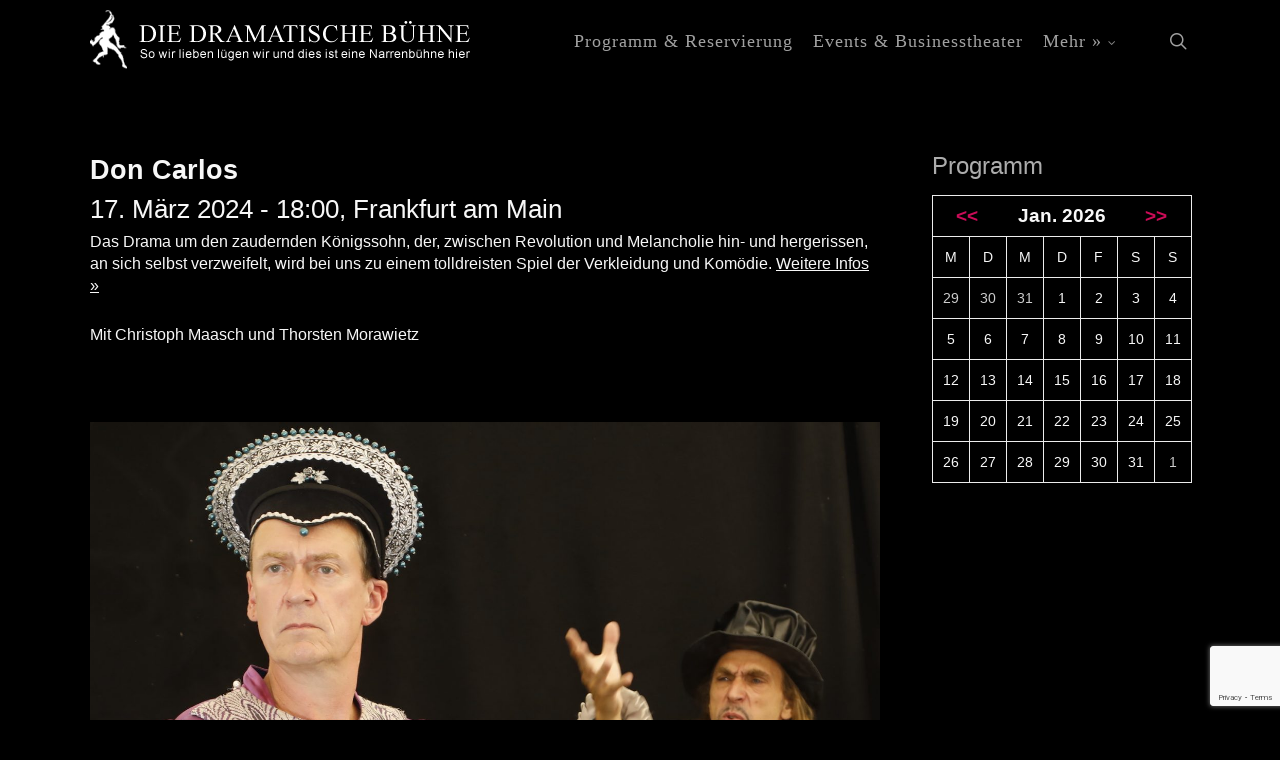

--- FILE ---
content_type: text/html; charset=UTF-8
request_url: https://www.diedramatischebuehne.de/veranstaltungen/don-carlos-26/
body_size: 13761
content:
<!doctype html>
<html dir="ltr" lang="de" prefix="og: https://ogp.me/ns#" class="no-js">
<head>
	<meta charset="UTF-8">
	<meta name="viewport" content="width=device-width, initial-scale=1, maximum-scale=1, user-scalable=0" /><title>Programm &amp; Reservierung - Die Dramatische Bühne</title>

		<!-- All in One SEO 4.9.3 - aioseo.com -->
	<meta name="robots" content="max-image-preview:large" />
	<link rel="canonical" href="https://www.diedramatischebuehne.de/programm/" />
	<meta name="generator" content="All in One SEO (AIOSEO) 4.9.3" />
		<meta property="og:locale" content="de_DE" />
		<meta property="og:site_name" content="Die Dramatische Bühne - So wir lieben lügen wir, und dies ist eine Narrenbühne hier" />
		<meta property="og:type" content="article" />
		<meta property="og:title" content="Programm &amp; Reservierung - Die Dramatische Bühne" />
		<meta property="og:url" content="https://www.diedramatischebuehne.de/programm/" />
		<meta property="article:published_time" content="2016-03-11T10:14:29+00:00" />
		<meta property="article:modified_time" content="2025-10-16T16:25:14+00:00" />
		<meta property="article:publisher" content="https://www.facebook.com/diedramatischebuehne/" />
		<meta name="twitter:card" content="summary_large_image" />
		<meta name="twitter:title" content="Programm &amp; Reservierung - Die Dramatische Bühne" />
		<script type="application/ld+json" class="aioseo-schema">
			{"@context":"https:\/\/schema.org","@graph":[{"@type":"BreadcrumbList","@id":"https:\/\/www.diedramatischebuehne.de\/programm\/#breadcrumblist","itemListElement":[{"@type":"ListItem","@id":"https:\/\/www.diedramatischebuehne.de#listItem","position":1,"name":"Home","item":"https:\/\/www.diedramatischebuehne.de","nextItem":{"@type":"ListItem","@id":"https:\/\/www.diedramatischebuehne.de\/programm\/#listItem","name":"Programm &#038; Reservierung"}},{"@type":"ListItem","@id":"https:\/\/www.diedramatischebuehne.de\/programm\/#listItem","position":2,"name":"Programm &#038; Reservierung","previousItem":{"@type":"ListItem","@id":"https:\/\/www.diedramatischebuehne.de#listItem","name":"Home"}}]},{"@type":"Organization","@id":"https:\/\/www.diedramatischebuehne.de\/#organization","name":"Die Dramatische B\u00fchne","description":"So wir lieben l\u00fcgen wir, und dies ist eine Narrenb\u00fchne hier","url":"https:\/\/www.diedramatischebuehne.de\/","logo":{"@type":"ImageObject","url":"https:\/\/www.diedramatischebuehne.de\/wp-content\/uploads\/2016\/02\/Logo.png","@id":"https:\/\/www.diedramatischebuehne.de\/programm\/#organizationLogo","width":400,"height":80},"image":{"@id":"https:\/\/www.diedramatischebuehne.de\/programm\/#organizationLogo"},"sameAs":["https:\/\/www.facebook.com\/diedramatischebuehne\/","https:\/\/www.instagram.com\/die_dramatische_buehne"]},{"@type":"WebPage","@id":"https:\/\/www.diedramatischebuehne.de\/programm\/#webpage","url":"https:\/\/www.diedramatischebuehne.de\/programm\/","name":"Programm & Reservierung - Die Dramatische B\u00fchne","inLanguage":"de-DE","isPartOf":{"@id":"https:\/\/www.diedramatischebuehne.de\/#website"},"breadcrumb":{"@id":"https:\/\/www.diedramatischebuehne.de\/programm\/#breadcrumblist"},"datePublished":"2016-03-11T11:14:29+01:00","dateModified":"2025-10-16T18:25:14+02:00"},{"@type":"WebSite","@id":"https:\/\/www.diedramatischebuehne.de\/#website","url":"https:\/\/www.diedramatischebuehne.de\/","name":"Die Dramatische B\u00fchne","description":"So wir lieben l\u00fcgen wir, und dies ist eine Narrenb\u00fchne hier","inLanguage":"de-DE","publisher":{"@id":"https:\/\/www.diedramatischebuehne.de\/#organization"}}]}
		</script>
		<!-- All in One SEO -->

<link rel='dns-prefetch' href='//fonts.googleapis.com' />
<link rel="alternate" type="application/rss+xml" title="Die Dramatische Bühne &raquo; Feed" href="https://www.diedramatischebuehne.de/feed/" />
<link rel="alternate" type="application/rss+xml" title="Die Dramatische Bühne &raquo; Kommentar-Feed" href="https://www.diedramatischebuehne.de/comments/feed/" />
<link rel="alternate" title="oEmbed (JSON)" type="application/json+oembed" href="https://www.diedramatischebuehne.de/wp-json/oembed/1.0/embed?url=https%3A%2F%2Fwww.diedramatischebuehne.de%2Fprogramm%2F" />
<link rel="alternate" title="oEmbed (XML)" type="text/xml+oembed" href="https://www.diedramatischebuehne.de/wp-json/oembed/1.0/embed?url=https%3A%2F%2Fwww.diedramatischebuehne.de%2Fprogramm%2F&#038;format=xml" />
<style id='wp-img-auto-sizes-contain-inline-css' type='text/css'>
img:is([sizes=auto i],[sizes^="auto," i]){contain-intrinsic-size:3000px 1500px}
/*# sourceURL=wp-img-auto-sizes-contain-inline-css */
</style>
<link rel='stylesheet' id='formidable-css' href='https://www.diedramatischebuehne.de/wp-content/plugins/formidable/css/formidableforms.css?ver=1141318' type='text/css' media='all' />
<style id='wp-block-library-inline-css' type='text/css'>
:root{--wp-block-synced-color:#7a00df;--wp-block-synced-color--rgb:122,0,223;--wp-bound-block-color:var(--wp-block-synced-color);--wp-editor-canvas-background:#ddd;--wp-admin-theme-color:#007cba;--wp-admin-theme-color--rgb:0,124,186;--wp-admin-theme-color-darker-10:#006ba1;--wp-admin-theme-color-darker-10--rgb:0,107,160.5;--wp-admin-theme-color-darker-20:#005a87;--wp-admin-theme-color-darker-20--rgb:0,90,135;--wp-admin-border-width-focus:2px}@media (min-resolution:192dpi){:root{--wp-admin-border-width-focus:1.5px}}.wp-element-button{cursor:pointer}:root .has-very-light-gray-background-color{background-color:#eee}:root .has-very-dark-gray-background-color{background-color:#313131}:root .has-very-light-gray-color{color:#eee}:root .has-very-dark-gray-color{color:#313131}:root .has-vivid-green-cyan-to-vivid-cyan-blue-gradient-background{background:linear-gradient(135deg,#00d084,#0693e3)}:root .has-purple-crush-gradient-background{background:linear-gradient(135deg,#34e2e4,#4721fb 50%,#ab1dfe)}:root .has-hazy-dawn-gradient-background{background:linear-gradient(135deg,#faaca8,#dad0ec)}:root .has-subdued-olive-gradient-background{background:linear-gradient(135deg,#fafae1,#67a671)}:root .has-atomic-cream-gradient-background{background:linear-gradient(135deg,#fdd79a,#004a59)}:root .has-nightshade-gradient-background{background:linear-gradient(135deg,#330968,#31cdcf)}:root .has-midnight-gradient-background{background:linear-gradient(135deg,#020381,#2874fc)}:root{--wp--preset--font-size--normal:16px;--wp--preset--font-size--huge:42px}.has-regular-font-size{font-size:1em}.has-larger-font-size{font-size:2.625em}.has-normal-font-size{font-size:var(--wp--preset--font-size--normal)}.has-huge-font-size{font-size:var(--wp--preset--font-size--huge)}.has-text-align-center{text-align:center}.has-text-align-left{text-align:left}.has-text-align-right{text-align:right}.has-fit-text{white-space:nowrap!important}#end-resizable-editor-section{display:none}.aligncenter{clear:both}.items-justified-left{justify-content:flex-start}.items-justified-center{justify-content:center}.items-justified-right{justify-content:flex-end}.items-justified-space-between{justify-content:space-between}.screen-reader-text{border:0;clip-path:inset(50%);height:1px;margin:-1px;overflow:hidden;padding:0;position:absolute;width:1px;word-wrap:normal!important}.screen-reader-text:focus{background-color:#ddd;clip-path:none;color:#444;display:block;font-size:1em;height:auto;left:5px;line-height:normal;padding:15px 23px 14px;text-decoration:none;top:5px;width:auto;z-index:100000}html :where(.has-border-color){border-style:solid}html :where([style*=border-top-color]){border-top-style:solid}html :where([style*=border-right-color]){border-right-style:solid}html :where([style*=border-bottom-color]){border-bottom-style:solid}html :where([style*=border-left-color]){border-left-style:solid}html :where([style*=border-width]){border-style:solid}html :where([style*=border-top-width]){border-top-style:solid}html :where([style*=border-right-width]){border-right-style:solid}html :where([style*=border-bottom-width]){border-bottom-style:solid}html :where([style*=border-left-width]){border-left-style:solid}html :where(img[class*=wp-image-]){height:auto;max-width:100%}:where(figure){margin:0 0 1em}html :where(.is-position-sticky){--wp-admin--admin-bar--position-offset:var(--wp-admin--admin-bar--height,0px)}@media screen and (max-width:600px){html :where(.is-position-sticky){--wp-admin--admin-bar--position-offset:0px}}

/*# sourceURL=wp-block-library-inline-css */
</style><style id='global-styles-inline-css' type='text/css'>
:root{--wp--preset--aspect-ratio--square: 1;--wp--preset--aspect-ratio--4-3: 4/3;--wp--preset--aspect-ratio--3-4: 3/4;--wp--preset--aspect-ratio--3-2: 3/2;--wp--preset--aspect-ratio--2-3: 2/3;--wp--preset--aspect-ratio--16-9: 16/9;--wp--preset--aspect-ratio--9-16: 9/16;--wp--preset--color--black: #000000;--wp--preset--color--cyan-bluish-gray: #abb8c3;--wp--preset--color--white: #ffffff;--wp--preset--color--pale-pink: #f78da7;--wp--preset--color--vivid-red: #cf2e2e;--wp--preset--color--luminous-vivid-orange: #ff6900;--wp--preset--color--luminous-vivid-amber: #fcb900;--wp--preset--color--light-green-cyan: #7bdcb5;--wp--preset--color--vivid-green-cyan: #00d084;--wp--preset--color--pale-cyan-blue: #8ed1fc;--wp--preset--color--vivid-cyan-blue: #0693e3;--wp--preset--color--vivid-purple: #9b51e0;--wp--preset--gradient--vivid-cyan-blue-to-vivid-purple: linear-gradient(135deg,rgb(6,147,227) 0%,rgb(155,81,224) 100%);--wp--preset--gradient--light-green-cyan-to-vivid-green-cyan: linear-gradient(135deg,rgb(122,220,180) 0%,rgb(0,208,130) 100%);--wp--preset--gradient--luminous-vivid-amber-to-luminous-vivid-orange: linear-gradient(135deg,rgb(252,185,0) 0%,rgb(255,105,0) 100%);--wp--preset--gradient--luminous-vivid-orange-to-vivid-red: linear-gradient(135deg,rgb(255,105,0) 0%,rgb(207,46,46) 100%);--wp--preset--gradient--very-light-gray-to-cyan-bluish-gray: linear-gradient(135deg,rgb(238,238,238) 0%,rgb(169,184,195) 100%);--wp--preset--gradient--cool-to-warm-spectrum: linear-gradient(135deg,rgb(74,234,220) 0%,rgb(151,120,209) 20%,rgb(207,42,186) 40%,rgb(238,44,130) 60%,rgb(251,105,98) 80%,rgb(254,248,76) 100%);--wp--preset--gradient--blush-light-purple: linear-gradient(135deg,rgb(255,206,236) 0%,rgb(152,150,240) 100%);--wp--preset--gradient--blush-bordeaux: linear-gradient(135deg,rgb(254,205,165) 0%,rgb(254,45,45) 50%,rgb(107,0,62) 100%);--wp--preset--gradient--luminous-dusk: linear-gradient(135deg,rgb(255,203,112) 0%,rgb(199,81,192) 50%,rgb(65,88,208) 100%);--wp--preset--gradient--pale-ocean: linear-gradient(135deg,rgb(255,245,203) 0%,rgb(182,227,212) 50%,rgb(51,167,181) 100%);--wp--preset--gradient--electric-grass: linear-gradient(135deg,rgb(202,248,128) 0%,rgb(113,206,126) 100%);--wp--preset--gradient--midnight: linear-gradient(135deg,rgb(2,3,129) 0%,rgb(40,116,252) 100%);--wp--preset--font-size--small: 13px;--wp--preset--font-size--medium: 20px;--wp--preset--font-size--large: 36px;--wp--preset--font-size--x-large: 42px;--wp--preset--spacing--20: 0.44rem;--wp--preset--spacing--30: 0.67rem;--wp--preset--spacing--40: 1rem;--wp--preset--spacing--50: 1.5rem;--wp--preset--spacing--60: 2.25rem;--wp--preset--spacing--70: 3.38rem;--wp--preset--spacing--80: 5.06rem;--wp--preset--shadow--natural: 6px 6px 9px rgba(0, 0, 0, 0.2);--wp--preset--shadow--deep: 12px 12px 50px rgba(0, 0, 0, 0.4);--wp--preset--shadow--sharp: 6px 6px 0px rgba(0, 0, 0, 0.2);--wp--preset--shadow--outlined: 6px 6px 0px -3px rgb(255, 255, 255), 6px 6px rgb(0, 0, 0);--wp--preset--shadow--crisp: 6px 6px 0px rgb(0, 0, 0);}:root { --wp--style--global--content-size: 1300px;--wp--style--global--wide-size: 1300px; }:where(body) { margin: 0; }.wp-site-blocks > .alignleft { float: left; margin-right: 2em; }.wp-site-blocks > .alignright { float: right; margin-left: 2em; }.wp-site-blocks > .aligncenter { justify-content: center; margin-left: auto; margin-right: auto; }:where(.is-layout-flex){gap: 0.5em;}:where(.is-layout-grid){gap: 0.5em;}.is-layout-flow > .alignleft{float: left;margin-inline-start: 0;margin-inline-end: 2em;}.is-layout-flow > .alignright{float: right;margin-inline-start: 2em;margin-inline-end: 0;}.is-layout-flow > .aligncenter{margin-left: auto !important;margin-right: auto !important;}.is-layout-constrained > .alignleft{float: left;margin-inline-start: 0;margin-inline-end: 2em;}.is-layout-constrained > .alignright{float: right;margin-inline-start: 2em;margin-inline-end: 0;}.is-layout-constrained > .aligncenter{margin-left: auto !important;margin-right: auto !important;}.is-layout-constrained > :where(:not(.alignleft):not(.alignright):not(.alignfull)){max-width: var(--wp--style--global--content-size);margin-left: auto !important;margin-right: auto !important;}.is-layout-constrained > .alignwide{max-width: var(--wp--style--global--wide-size);}body .is-layout-flex{display: flex;}.is-layout-flex{flex-wrap: wrap;align-items: center;}.is-layout-flex > :is(*, div){margin: 0;}body .is-layout-grid{display: grid;}.is-layout-grid > :is(*, div){margin: 0;}body{padding-top: 0px;padding-right: 0px;padding-bottom: 0px;padding-left: 0px;}:root :where(.wp-element-button, .wp-block-button__link){background-color: #32373c;border-width: 0;color: #fff;font-family: inherit;font-size: inherit;font-style: inherit;font-weight: inherit;letter-spacing: inherit;line-height: inherit;padding-top: calc(0.667em + 2px);padding-right: calc(1.333em + 2px);padding-bottom: calc(0.667em + 2px);padding-left: calc(1.333em + 2px);text-decoration: none;text-transform: inherit;}.has-black-color{color: var(--wp--preset--color--black) !important;}.has-cyan-bluish-gray-color{color: var(--wp--preset--color--cyan-bluish-gray) !important;}.has-white-color{color: var(--wp--preset--color--white) !important;}.has-pale-pink-color{color: var(--wp--preset--color--pale-pink) !important;}.has-vivid-red-color{color: var(--wp--preset--color--vivid-red) !important;}.has-luminous-vivid-orange-color{color: var(--wp--preset--color--luminous-vivid-orange) !important;}.has-luminous-vivid-amber-color{color: var(--wp--preset--color--luminous-vivid-amber) !important;}.has-light-green-cyan-color{color: var(--wp--preset--color--light-green-cyan) !important;}.has-vivid-green-cyan-color{color: var(--wp--preset--color--vivid-green-cyan) !important;}.has-pale-cyan-blue-color{color: var(--wp--preset--color--pale-cyan-blue) !important;}.has-vivid-cyan-blue-color{color: var(--wp--preset--color--vivid-cyan-blue) !important;}.has-vivid-purple-color{color: var(--wp--preset--color--vivid-purple) !important;}.has-black-background-color{background-color: var(--wp--preset--color--black) !important;}.has-cyan-bluish-gray-background-color{background-color: var(--wp--preset--color--cyan-bluish-gray) !important;}.has-white-background-color{background-color: var(--wp--preset--color--white) !important;}.has-pale-pink-background-color{background-color: var(--wp--preset--color--pale-pink) !important;}.has-vivid-red-background-color{background-color: var(--wp--preset--color--vivid-red) !important;}.has-luminous-vivid-orange-background-color{background-color: var(--wp--preset--color--luminous-vivid-orange) !important;}.has-luminous-vivid-amber-background-color{background-color: var(--wp--preset--color--luminous-vivid-amber) !important;}.has-light-green-cyan-background-color{background-color: var(--wp--preset--color--light-green-cyan) !important;}.has-vivid-green-cyan-background-color{background-color: var(--wp--preset--color--vivid-green-cyan) !important;}.has-pale-cyan-blue-background-color{background-color: var(--wp--preset--color--pale-cyan-blue) !important;}.has-vivid-cyan-blue-background-color{background-color: var(--wp--preset--color--vivid-cyan-blue) !important;}.has-vivid-purple-background-color{background-color: var(--wp--preset--color--vivid-purple) !important;}.has-black-border-color{border-color: var(--wp--preset--color--black) !important;}.has-cyan-bluish-gray-border-color{border-color: var(--wp--preset--color--cyan-bluish-gray) !important;}.has-white-border-color{border-color: var(--wp--preset--color--white) !important;}.has-pale-pink-border-color{border-color: var(--wp--preset--color--pale-pink) !important;}.has-vivid-red-border-color{border-color: var(--wp--preset--color--vivid-red) !important;}.has-luminous-vivid-orange-border-color{border-color: var(--wp--preset--color--luminous-vivid-orange) !important;}.has-luminous-vivid-amber-border-color{border-color: var(--wp--preset--color--luminous-vivid-amber) !important;}.has-light-green-cyan-border-color{border-color: var(--wp--preset--color--light-green-cyan) !important;}.has-vivid-green-cyan-border-color{border-color: var(--wp--preset--color--vivid-green-cyan) !important;}.has-pale-cyan-blue-border-color{border-color: var(--wp--preset--color--pale-cyan-blue) !important;}.has-vivid-cyan-blue-border-color{border-color: var(--wp--preset--color--vivid-cyan-blue) !important;}.has-vivid-purple-border-color{border-color: var(--wp--preset--color--vivid-purple) !important;}.has-vivid-cyan-blue-to-vivid-purple-gradient-background{background: var(--wp--preset--gradient--vivid-cyan-blue-to-vivid-purple) !important;}.has-light-green-cyan-to-vivid-green-cyan-gradient-background{background: var(--wp--preset--gradient--light-green-cyan-to-vivid-green-cyan) !important;}.has-luminous-vivid-amber-to-luminous-vivid-orange-gradient-background{background: var(--wp--preset--gradient--luminous-vivid-amber-to-luminous-vivid-orange) !important;}.has-luminous-vivid-orange-to-vivid-red-gradient-background{background: var(--wp--preset--gradient--luminous-vivid-orange-to-vivid-red) !important;}.has-very-light-gray-to-cyan-bluish-gray-gradient-background{background: var(--wp--preset--gradient--very-light-gray-to-cyan-bluish-gray) !important;}.has-cool-to-warm-spectrum-gradient-background{background: var(--wp--preset--gradient--cool-to-warm-spectrum) !important;}.has-blush-light-purple-gradient-background{background: var(--wp--preset--gradient--blush-light-purple) !important;}.has-blush-bordeaux-gradient-background{background: var(--wp--preset--gradient--blush-bordeaux) !important;}.has-luminous-dusk-gradient-background{background: var(--wp--preset--gradient--luminous-dusk) !important;}.has-pale-ocean-gradient-background{background: var(--wp--preset--gradient--pale-ocean) !important;}.has-electric-grass-gradient-background{background: var(--wp--preset--gradient--electric-grass) !important;}.has-midnight-gradient-background{background: var(--wp--preset--gradient--midnight) !important;}.has-small-font-size{font-size: var(--wp--preset--font-size--small) !important;}.has-medium-font-size{font-size: var(--wp--preset--font-size--medium) !important;}.has-large-font-size{font-size: var(--wp--preset--font-size--large) !important;}.has-x-large-font-size{font-size: var(--wp--preset--font-size--x-large) !important;}
/*# sourceURL=global-styles-inline-css */
</style>

<link rel='stylesheet' id='font-awesome-css' href='https://www.diedramatischebuehne.de/wp-content/themes/salient/css/font-awesome.min.css?ver=4.7.1' type='text/css' media='all' />
<link rel='stylesheet' id='parent-style-css' href='https://www.diedramatischebuehne.de/wp-content/themes/salient/style.css?ver=f04c423444c342f6591c93b4c6872c9d' type='text/css' media='all' />
<link rel='stylesheet' id='salient-grid-system-css' href='https://www.diedramatischebuehne.de/wp-content/themes/salient/css/build/grid-system.css?ver=18.0.2' type='text/css' media='all' />
<link rel='stylesheet' id='main-styles-css' href='https://www.diedramatischebuehne.de/wp-content/themes/salient/css/build/style.css?ver=18.0.2' type='text/css' media='all' />
<style id='main-styles-inline-css' type='text/css'>
body.page-template-page-sidebar-php .main-content >.row >.post-area,
		body.page-template-page-sidebar-php .main-content >.row >#sidebar,
		body.page-template-page-left-sidebar-php .main-content >.row >.post-area,
		body.page-template-page-left-sidebar-php .main-content >.row >#sidebar{
		  margin-top:30px
		}
/*# sourceURL=main-styles-inline-css */
</style>
<link rel='stylesheet' id='nectar_default_font_open_sans-css' href='https://fonts.googleapis.com/css?family=Open+Sans%3A300%2C400%2C600%2C700&#038;subset=latin%2Clatin-ext' type='text/css' media='all' />
<link rel='stylesheet' id='responsive-css' href='https://www.diedramatischebuehne.de/wp-content/themes/salient/css/build/responsive.css?ver=18.0.2' type='text/css' media='all' />
<link rel='stylesheet' id='select2-css' href='https://www.diedramatischebuehne.de/wp-content/themes/salient/css/build/plugins/select2.css?ver=4.0.1' type='text/css' media='all' />
<link rel='stylesheet' id='skin-original-css' href='https://www.diedramatischebuehne.de/wp-content/themes/salient/css/build/skin-original.css?ver=18.0.2' type='text/css' media='all' />
<link rel='stylesheet' id='salient-wp-menu-dynamic-css' href='https://www.diedramatischebuehne.de/wp-content/uploads/salient/menu-dynamic.css?ver=82255' type='text/css' media='all' />
<link rel='stylesheet' id='dynamic-css-css' href='https://www.diedramatischebuehne.de/wp-content/uploads/salient/salient-dynamic-styles.css?ver=88211' type='text/css' media='all' />
<style id='dynamic-css-inline-css' type='text/css'>
#header-space{background-color:#000000}@media only screen and (min-width:1000px){body #ajax-content-wrap.no-scroll{min-height:calc(100vh - 82px);height:calc(100vh - 82px)!important;}}@media only screen and (min-width:1000px){#page-header-wrap.fullscreen-header,#page-header-wrap.fullscreen-header #page-header-bg,html:not(.nectar-box-roll-loaded) .nectar-box-roll > #page-header-bg.fullscreen-header,.nectar_fullscreen_zoom_recent_projects,#nectar_fullscreen_rows:not(.afterLoaded) > div{height:calc(100vh - 81px);}.wpb_row.vc_row-o-full-height.top-level,.wpb_row.vc_row-o-full-height.top-level > .col.span_12{min-height:calc(100vh - 81px);}html:not(.nectar-box-roll-loaded) .nectar-box-roll > #page-header-bg.fullscreen-header{top:82px;}.nectar-slider-wrap[data-fullscreen="true"]:not(.loaded),.nectar-slider-wrap[data-fullscreen="true"]:not(.loaded) .swiper-container{height:calc(100vh - 80px)!important;}.admin-bar .nectar-slider-wrap[data-fullscreen="true"]:not(.loaded),.admin-bar .nectar-slider-wrap[data-fullscreen="true"]:not(.loaded) .swiper-container{height:calc(100vh - 80px - 32px)!important;}}.admin-bar[class*="page-template-template-no-header"] .wpb_row.vc_row-o-full-height.top-level,.admin-bar[class*="page-template-template-no-header"] .wpb_row.vc_row-o-full-height.top-level > .col.span_12{min-height:calc(100vh - 32px);}body[class*="page-template-template-no-header"] .wpb_row.vc_row-o-full-height.top-level,body[class*="page-template-template-no-header"] .wpb_row.vc_row-o-full-height.top-level > .col.span_12{min-height:100vh;}@media only screen and (max-width:999px){.using-mobile-browser #nectar_fullscreen_rows:not(.afterLoaded):not([data-mobile-disable="on"]) > div{height:calc(100vh - 126px);}.using-mobile-browser .wpb_row.vc_row-o-full-height.top-level,.using-mobile-browser .wpb_row.vc_row-o-full-height.top-level > .col.span_12,[data-permanent-transparent="1"].using-mobile-browser .wpb_row.vc_row-o-full-height.top-level,[data-permanent-transparent="1"].using-mobile-browser .wpb_row.vc_row-o-full-height.top-level > .col.span_12{min-height:calc(100vh - 126px);}html:not(.nectar-box-roll-loaded) .nectar-box-roll > #page-header-bg.fullscreen-header,.nectar_fullscreen_zoom_recent_projects,.nectar-slider-wrap[data-fullscreen="true"]:not(.loaded),.nectar-slider-wrap[data-fullscreen="true"]:not(.loaded) .swiper-container,#nectar_fullscreen_rows:not(.afterLoaded):not([data-mobile-disable="on"]) > div{height:calc(100vh - 73px);}.wpb_row.vc_row-o-full-height.top-level,.wpb_row.vc_row-o-full-height.top-level > .col.span_12{min-height:calc(100vh - 73px);}body[data-transparent-header="false"] #ajax-content-wrap.no-scroll{min-height:calc(100vh - 73px);height:calc(100vh - 73px);}}#nectar_fullscreen_rows{background-color:transparent;}.screen-reader-text,.nectar-skip-to-content:not(:focus){border:0;clip:rect(1px,1px,1px,1px);clip-path:inset(50%);height:1px;margin:-1px;overflow:hidden;padding:0;position:absolute!important;width:1px;word-wrap:normal!important;}.row .col img:not([srcset]){width:auto;}.row .col img.img-with-animation.nectar-lazy:not([srcset]){width:100%;}
/*# sourceURL=dynamic-css-inline-css */
</style>
<link rel='stylesheet' id='salient-child-style-css' href='https://www.diedramatischebuehne.de/wp-content/themes/salient-child/style.css?ver=18.0.2' type='text/css' media='all' />
<script type="text/javascript" src="https://www.diedramatischebuehne.de/wp-includes/js/jquery/jquery.min.js?ver=3.7.1" id="jquery-core-js"></script>
<script type="text/javascript" src="https://www.diedramatischebuehne.de/wp-includes/js/jquery/jquery-migrate.min.js?ver=3.4.1" id="jquery-migrate-js"></script>
<script></script><link rel="https://api.w.org/" href="https://www.diedramatischebuehne.de/wp-json/" /><link rel="alternate" title="JSON" type="application/json" href="https://www.diedramatischebuehne.de/wp-json/wp/v2/pages/128" /><link rel="EditURI" type="application/rsd+xml" title="RSD" href="https://www.diedramatischebuehne.de/xmlrpc.php?rsd" />
<link rel='shortlink' href='https://www.diedramatischebuehne.de/?p=128' />
<link rel="canonical" href="https://www.diedramatischebuehne.de/veranstaltungen/don-carlos-26/">
<meta property="og:type" content="article">
        <meta property="og:title" content="Don Carlos">
        <meta property="og:url" content="https://www.diedramatischebuehne.de/veranstaltungen/don-carlos-26/">
        <meta property="og:image" content="https://www.diedramatischebuehne.de/wp-content/uploads/2020/09/35A4875-2.jpg">
        <meta property="og:description" content="Das Drama um den zaudernden Königssohn, der, zwischen Revolution und Melancholie hin- und hergerissen, an sich selbst verzweifelt, wird bei uns zu einem tolldreisten Spiel der Verkleidung und Komödie. Weitere Infos » Mit Christoph Maasch und Thorsten Morawietz  ">
        <meta name="twitter:image" content="https://www.diedramatischebuehne.de/wp-content/uploads/2020/09/35A4875-2.jpg">
        <meta name="twitter:description" content="Das Drama um den zaudernden Königssohn, der, zwischen Revolution und Melancholie hin- und hergerissen, an sich selbst verzweifelt, wird bei uns zu einem tolldreisten Spiel der Verkleidung und Komödie. Weitere Infos » Mit Christoph Maasch und Thorsten Morawietz  ">
        <meta name="twitter:title" content="Don Carlos">
        <meta name="twitter:card" content="summary">
        <meta name="description" content="Das Drama um den zaudernden Königssohn, der, zwischen Revolution und Melancholie hin- und hergerissen, an sich selbst verzweifelt, wird bei uns zu einem tolldreisten Spiel der Verkleidung und Komödie. Weitere Infos » Mit Christoph Maasch und Thorsten Morawietz  ">
<script type="application/ld+json">{"@context":"http://www.schema.org","@type":"Event","name":"Don Carlos","url":"https://www.diedramatischebuehne.de/veranstaltungen/don-carlos-26/","description":"Das Drama um den zaudernden Königssohn, der, zwischen Revolution und Melancholie hin- und hergerissen, an sich selbst verzweifelt, wird bei uns zu einem tolldreisten Spiel der Verkleidung und Komödie. Weitere Infos » Mit Christoph Maasch und Thorsten Morawietz  ","startDate":"2024-03-17T18:00:00+01:00","endDate":"2024-03-17T20:00:00+01:00","image":"https://www.diedramatischebuehne.de/wp-content/uploads/2020/09/35A4875-2.jpg","eventAttendanceMode":"https://schema.org/OfflineEventAttendanceMode","location":{"@type":"Place","name":"Exzess-Halle Frankfurt","address":{"@type":"PostalAddress","streetAddress":"Leipziger Straße 91","addressLocality":"Frankfurt am Main","postalCode":"","addressCountry":""}},"offers":{"@type":"Offer","url":"https://www.diedramatischebuehne.de/veranstaltungen/don-carlos-26/","price":"5","priceCurrency":"EUR","validFrom":"2023-11-27T11:15:56+01:00","availability":"https://schema.org/InStock"},"performer":{"@type":"Person","name":"Don Carlos"},"organizer":{"@type":"Organization","name":"Anastasios Kalfas","url":"https://www.diedramatischebuehne.de/veranstaltungen/don-carlos-26/"},"eventStatus":"https://schema.org/EventScheduled"}</script>
<script>document.documentElement.className += " js";</script>
<script type="text/javascript"> var root = document.getElementsByTagName( "html" )[0]; root.setAttribute( "class", "js" ); </script><meta name="generator" content="Powered by WPBakery Page Builder - drag and drop page builder for WordPress."/>
<link rel="icon" href="https://www.diedramatischebuehne.de/wp-content/uploads/2021/06/favicon.png" sizes="32x32" />
<link rel="icon" href="https://www.diedramatischebuehne.de/wp-content/uploads/2021/06/favicon.png" sizes="192x192" />
<link rel="apple-touch-icon" href="https://www.diedramatischebuehne.de/wp-content/uploads/2021/06/favicon.png" />
<meta name="msapplication-TileImage" content="https://www.diedramatischebuehne.de/wp-content/uploads/2021/06/favicon.png" />
<noscript><style> .wpb_animate_when_almost_visible { opacity: 1; }</style></noscript><link rel='stylesheet' id='eme-fdatepicker-css' href='https://www.diedramatischebuehne.de/wp-content/plugins/events-made-easy/js/fdatepicker/css/fdatepicker.min.css?ver=3.0.35' type='text/css' media='all' />
<link rel='stylesheet' id='eme-select-css-css' href='https://www.diedramatischebuehne.de/wp-content/plugins/events-made-easy/js/tomselect/tom-select.min.css?ver=3.0.35' type='text/css' media='all' />
<link rel='stylesheet' id='eme_textsec-css' href='https://www.diedramatischebuehne.de/wp-content/plugins/events-made-easy/css/text-security/text-security-disc.css?ver=3.0.35' type='text/css' media='all' />
<link rel='stylesheet' id='eme_stylesheet-css' href='https://www.diedramatischebuehne.de/wp-content/plugins/events-made-easy/css/eme.css?ver=3.0.35' type='text/css' media='all' />
<link rel='stylesheet' id='eme-leaflet-css-css' href='https://www.diedramatischebuehne.de/wp-content/plugins/events-made-easy/js/leaflet-1.9.4/leaflet.css?ver=3.0.35' type='text/css' media='all' />
<link data-pagespeed-no-defer data-nowprocket data-wpacu-skip data-no-optimize data-noptimize rel='stylesheet' id='main-styles-non-critical-css' href='https://www.diedramatischebuehne.de/wp-content/themes/salient/css/build/style-non-critical.css?ver=18.0.2' type='text/css' media='all' />
<link data-pagespeed-no-defer data-nowprocket data-wpacu-skip data-no-optimize data-noptimize rel='stylesheet' id='magnific-css' href='https://www.diedramatischebuehne.de/wp-content/themes/salient/css/build/plugins/magnific.css?ver=8.6.0' type='text/css' media='all' />
<link data-pagespeed-no-defer data-nowprocket data-wpacu-skip data-no-optimize data-noptimize rel='stylesheet' id='nectar-ocm-core-css' href='https://www.diedramatischebuehne.de/wp-content/themes/salient/css/build/off-canvas/core.css?ver=18.0.2' type='text/css' media='all' />
</head><body class="wp-singular page-template page-template-page-sidebar page-template-page-sidebar-php page page-id-128 wp-theme-salient wp-child-theme-salient-child nectar-auto-lightbox original wpb-js-composer js-comp-ver-8.6.1 vc_responsive" data-footer-reveal="false" data-footer-reveal-shadow="none" data-header-format="default" data-body-border="off" data-boxed-style="" data-header-breakpoint="1000" data-dropdown-style="minimal" data-cae="linear" data-cad="400" data-megamenu-width="contained" data-aie="none" data-ls="magnific" data-apte="center_mask_reveal" data-hhun="0" data-fancy-form-rcs="1" data-form-style="default" data-form-submit="regular" data-is="minimal" data-button-style="default" data-user-account-button="false" data-flex-cols="true" data-col-gap="default" data-header-inherit-rc="false" data-header-search="true" data-animated-anchors="true" data-ajax-transitions="false" data-full-width-header="false" data-slide-out-widget-area="true" data-slide-out-widget-area-style="slide-out-from-right" data-user-set-ocm="off" data-loading-animation="none" data-bg-header="false" data-responsive="1" data-ext-responsive="true" data-ext-padding="90" data-header-resize="1" data-header-color="dark" data-cart="false" data-remove-m-parallax="" data-remove-m-video-bgs="" data-m-animate="0" data-force-header-trans-color="light" data-smooth-scrolling="0" data-permanent-transparent="false" >
	
	<script type="text/javascript">
	 (function(window, document) {

		document.documentElement.classList.remove("no-js");

		if(navigator.userAgent.match(/(Android|iPod|iPhone|iPad|BlackBerry|IEMobile|Opera Mini)/)) {
			document.body.className += " using-mobile-browser mobile ";
		}
		if(navigator.userAgent.match(/Mac/) && navigator.maxTouchPoints && navigator.maxTouchPoints > 2) {
			document.body.className += " using-ios-device ";
		}

		if( !("ontouchstart" in window) ) {

			var body = document.querySelector("body");
			var winW = window.innerWidth;
			var bodyW = body.clientWidth;

			if (winW > bodyW + 4) {
				body.setAttribute("style", "--scroll-bar-w: " + (winW - bodyW - 4) + "px");
			} else {
				body.setAttribute("style", "--scroll-bar-w: 0px");
			}
		}

	 })(window, document);
   </script><nav aria-label="Skip links" class="nectar-skip-to-content-wrap"><a href="#ajax-content-wrap" class="nectar-skip-to-content">Skip to main content</a></nav>	
	<div id="header-space"  data-header-mobile-fixed='1'></div> 
	
		<div id="header-outer" data-has-menu="true" data-has-buttons="yes" data-header-button_style="default" data-using-pr-menu="false" data-mobile-fixed="1" data-ptnm="false" data-lhe="animated_underline" data-user-set-bg="#1f1f1f" data-format="default" data-permanent-transparent="false" data-megamenu-rt="0" data-remove-fixed="0" data-header-resize="1" data-cart="false" data-transparency-option="" data-box-shadow="small" data-shrink-num="20" data-using-secondary="0" data-using-logo="1" data-logo-height="80" data-m-logo-height="50" data-padding="1" data-full-width="false" data-condense="false" >
		
<div id="search-outer" class="nectar">
	<div id="search">
		<div class="container">
			 <div id="search-box">
				 <div class="inner-wrap">
					 <div class="col span_12">
						  <form role="search" action="https://www.diedramatischebuehne.de/" method="GET">
															<input type="text" name="s" id="s" value="Start Typing..." aria-label="Search" data-placeholder="Start Typing..." />
							
						
						<button aria-label="Search" class="search-box__button" type="submit">Search</button>						</form>
					</div><!--/span_12-->
				</div><!--/inner-wrap-->
			 </div><!--/search-box-->
			 <div id="close"><a href="#" role="button"><span class="screen-reader-text">Close Search</span>
				<span class="icon-salient-x" aria-hidden="true"></span>				 </a></div>
		 </div><!--/container-->
	</div><!--/search-->
</div><!--/search-outer-->

<header id="top" role="banner" aria-label="Main Menu">
		<div class="container">
		<div class="row">
			<div class="col span_3">
								<a id="logo" href="https://www.diedramatischebuehne.de" data-supplied-ml-starting-dark="true" data-supplied-ml-starting="true" data-supplied-ml="false" >
					<img class="stnd skip-lazy default-logo" width="400" height="80" alt="Die Dramatische Bühne" src="https://www.diedramatischebuehne.de/wp-content/uploads/2016/02/Logo.png" srcset="https://www.diedramatischebuehne.de/wp-content/uploads/2016/02/Logo.png 1x, https://www.diedramatischebuehne.de/wp-content/uploads/2016/02/Logo.png 2x" />				</a>
							</div><!--/span_3-->

			<div class="col span_9 col_last">
									<div class="nectar-mobile-only mobile-header"><div class="inner"></div></div>
									<a class="mobile-search" href="#searchbox"><span class="nectar-icon icon-salient-search" aria-hidden="true"></span><span class="screen-reader-text">search</span></a>
														<div class="slide-out-widget-area-toggle mobile-icon slide-out-from-right" data-custom-color="false" data-icon-animation="simple-transform">
						<div> <a href="#slide-out-widget-area" role="button" aria-label="Navigation Menu" aria-expanded="false" class="closed">
							<span class="screen-reader-text">Menu</span><span aria-hidden="true"> <i class="lines-button x2"> <i class="lines"></i> </i> </span>						</a></div>
					</div>
				
									<nav aria-label="Main Menu">
													<ul class="sf-menu">
								<li id="menu-item-45" class="menu-item menu-item-type-custom menu-item-object-custom nectar-regular-menu-item menu-item-45"><a href="/programm/"><span class="menu-title-text">Programm &#038; Reservierung</span></a></li>
<li id="menu-item-162" class="menu-item menu-item-type-post_type menu-item-object-page nectar-regular-menu-item menu-item-162"><a href="https://www.diedramatischebuehne.de/events/"><span class="menu-title-text">Events &#038; Businesstheater</span></a></li>
<li id="menu-item-300" class="menu-item menu-item-type-custom menu-item-object-custom menu-item-has-children nectar-regular-menu-item sf-with-ul menu-item-300"><a href="#" aria-haspopup="true" aria-expanded="false"><span class="menu-title-text">Mehr »</span><span class="sf-sub-indicator"><i class="fa fa-angle-down icon-in-menu" aria-hidden="true"></i></span></a>
<ul class="sub-menu">
	<li id="menu-item-161" class="menu-item menu-item-type-post_type menu-item-object-page nectar-regular-menu-item menu-item-161"><a href="https://www.diedramatischebuehne.de/veranstaltungs-informationen/"><span class="menu-title-text">Veranstaltungs-Informationen</span></a></li>
	<li id="menu-item-67" class="menu-item menu-item-type-post_type menu-item-object-page nectar-regular-menu-item menu-item-67"><a href="https://www.diedramatischebuehne.de/repertoire/"><span class="menu-title-text">Repertoire</span></a></li>
	<li id="menu-item-163" class="menu-item menu-item-type-post_type menu-item-object-page nectar-regular-menu-item menu-item-163"><a href="https://www.diedramatischebuehne.de/ensemble/"><span class="menu-title-text">Ensemble</span></a></li>
	<li id="menu-item-1399" class="menu-item menu-item-type-post_type menu-item-object-page nectar-regular-menu-item menu-item-1399"><a href="https://www.diedramatischebuehne.de/videos/"><span class="menu-title-text">Trailer &#038; Videos</span></a></li>
	<li id="menu-item-677" class="menu-item menu-item-type-post_type menu-item-object-page nectar-regular-menu-item menu-item-677"><a href="https://www.diedramatischebuehne.de/pressestimmen/"><span class="menu-title-text">Pressestimmen</span></a></li>
	<li id="menu-item-299" class="menu-item menu-item-type-post_type menu-item-object-page nectar-regular-menu-item menu-item-299"><a href="https://www.diedramatischebuehne.de/informationen/"><span class="menu-title-text">Über uns</span></a></li>
	<li id="menu-item-65" class="menu-item menu-item-type-post_type menu-item-object-page nectar-regular-menu-item menu-item-65"><a href="https://www.diedramatischebuehne.de/kontakt/"><span class="menu-title-text">Kontakt</span></a></li>
</ul>
</li>
							</ul>
													<ul class="buttons sf-menu" data-user-set-ocm="off"><li id="search-btn"><div><a href="#searchbox"><span class="icon-salient-search" aria-hidden="true"></span><span class="screen-reader-text">search</span></a></div> </li></ul>
						
					</nav>

					
				</div><!--/span_9-->

				
			</div><!--/row-->
					</div><!--/container-->
	</header>		
	</div>
		<div id="ajax-content-wrap">

<div class="container-wrap">
	
	<div class="container main-content">
		
		<div class="row">
			
			<div class="post-area col span_9">
				
				<p><h1>Don Carlos</h1></p>
<p><h2>17. März 2024 - 18:00, Frankfurt am Main</h2></p>
<p><p>Das Drama um den zaudernden Königssohn, der, zwischen Revolution und Melancholie hin- und hergerissen, an sich selbst verzweifelt, wird bei uns zu einem tolldreisten Spiel der Verkleidung und Komödie. <a href="https://www.diedramatischebuehne.de/details/don-carlos/" target="_blank" rel="noopener">Weitere Infos »</a></p>
<p>Mit Christoph Maasch und Thorsten Morawietz</p>
<p>&nbsp;</p>
</p>
<p><img fetchpriority="high" decoding="async" width="1800" height="1186" src="https://www.diedramatischebuehne.de/wp-content/uploads/2020/09/35A4875-2.jpg" class="eme_event_image" alt="" srcset="https://www.diedramatischebuehne.de/wp-content/uploads/2020/09/35A4875-2.jpg 1800w, https://www.diedramatischebuehne.de/wp-content/uploads/2020/09/35A4875-2-300x198.jpg 300w, https://www.diedramatischebuehne.de/wp-content/uploads/2020/09/35A4875-2-1024x675.jpg 1024w, https://www.diedramatischebuehne.de/wp-content/uploads/2020/09/35A4875-2-768x506.jpg 768w, https://www.diedramatischebuehne.de/wp-content/uploads/2020/09/35A4875-2-1536x1012.jpg 1536w" sizes="(max-width: 1800px) 100vw, 1800px" /></p>
<div class='eme-message-error eme-rsvp-message eme-rsvp-message-error eme-rsvp-not-allowed'>Für diese Veranstaltung können keine Buchungen mehr entgegengenommen werden. Die Buchungsfrist ist vorbei.</div><br>
<div id='eme-location-map_657695928_1768820662_4851' class='eme-location-map'  data-lat='50.1238' data-lon='8.64128' data-map_icon='' data-map_text='&lt;strong&gt;Exzess-Halle Frankfurt&lt;/strong&gt;&lt;br /&gt;Leipziger Straße 91 - Frankfurt am Main&lt;br /&gt;&lt;a href=&#039;https://www.diedramatischebuehne.de/veranstaltungsorte/4/exzess-halle-frankfurt/&#039;&gt;Details&lt;/a&gt;' data-enable_zooming='false' data-gestures='false' data-default_map_icon='' data-zoom_factor='14'></div>				
			</div><!--/span_9-->
			
			<div id="sidebar" class="col span_3 col_last">
				<div id="eme_calendar-2" class="widget widget_eme_calendar"><h4>Programm</h4><div class='eme-calendar' id='eme-calendar-176'><table class='eme-calendar-table smallcalendar'>
<thead><tr><th class='month_name' colspan='7'><a class='prev-month eme-cal-prev-month' href='#' data-full='' data-htmltable='1' data-htmldiv='0' data-long_events='' data-month='12' data-year='2025' data-category='' data-author='' data-contact_person='' data-location_id='' data-notcategory='' data-template_id='0' data-holiday_id='0' data-weekdays='' data-language='de' data-calendar_divid='eme-calendar-176'>&lt;&lt;</a> Jan. 2026 <a class='next-month eme-cal-next-month' href="#" data-full='' data-htmltable='1' data-htmldiv='0' data-long_events='' data-month='02' data-year='2026' data-category='' data-author='' data-contact_person='' data-location_id='' data-notcategory='' data-template_id='0' data-holiday_id='0' data-weekdays='' data-language='de' data-calendar_divid='eme-calendar-176'>&gt;&gt;</a></th>
</tr></thead>
<tr class='days-names'><td class='Mon_header'>M</td><td class='Tue_header'>D</td><td class='Wed_header'>M</td><td class='Thu_header'>D</td><td class='Fri_header'>F</td><td class='Sat_header'>S</td><td class='Sun_header'>S</td></tr>
<tr><td class='Mon eventless-pre'><span class='span-eme-calday span-eme-calday-29'>29</span></td>
<td class='Tue eventless-pre'><span class='span-eme-calday span-eme-calday-30'>30</span></td>
<td class='Wed eventless-pre'><span class='span-eme-calday span-eme-calday-31'>31</span></td>
<td class='Thu eventless'><span class='span-eme-calday span-eme-calday-1'>1</span></td>
<td class='Fri eventless'><span class='span-eme-calday span-eme-calday-2'>2</span></td>
<td class='Sat eventless'><span class='span-eme-calday span-eme-calday-3'>3</span></td>
<td class='Sun eventless'><span class='span-eme-calday span-eme-calday-4'>4</span></td>
</tr>
<tr><td class='Mon eventless'><span class='span-eme-calday span-eme-calday-5'>5</span></td>
<td class='Tue eventless'><span class='span-eme-calday span-eme-calday-6'>6</span></td>
<td class='Wed eventless'><span class='span-eme-calday span-eme-calday-7'>7</span></td>
<td class='Thu eventless'><span class='span-eme-calday span-eme-calday-8'>8</span></td>
<td class='Fri eventless'><span class='span-eme-calday span-eme-calday-9'>9</span></td>
<td class='Sat eventless'><span class='span-eme-calday span-eme-calday-10'>10</span></td>
<td class='Sun eventless'><span class='span-eme-calday span-eme-calday-11'>11</span></td>
</tr>
<tr><td class='Mon eventless'><span class='span-eme-calday span-eme-calday-12'>12</span></td>
<td class='Tue eventless'><span class='span-eme-calday span-eme-calday-13'>13</span></td>
<td class='Wed eventless'><span class='span-eme-calday span-eme-calday-14'>14</span></td>
<td class='Thu eventless'><span class='span-eme-calday span-eme-calday-15'>15</span></td>
<td class='Fri eventless'><span class='span-eme-calday span-eme-calday-16'>16</span></td>
<td class='Sat eventless'><span class='span-eme-calday span-eme-calday-17'>17</span></td>
<td class='Sun eventless'><span class='span-eme-calday span-eme-calday-18'>18</span></td>
</tr>
<tr><td class='Mon eventless-today'><span class='span-eme-calday span-eme-calday-19'>19</span></td>
<td class='Tue eventless'><span class='span-eme-calday span-eme-calday-20'>20</span></td>
<td class='Wed eventless'><span class='span-eme-calday span-eme-calday-21'>21</span></td>
<td class='Thu eventless'><span class='span-eme-calday span-eme-calday-22'>22</span></td>
<td class='Fri eventless'><span class='span-eme-calday span-eme-calday-23'>23</span></td>
<td class='Sat eventless'><span class='span-eme-calday span-eme-calday-24'>24</span></td>
<td class='Sun eventless'><span class='span-eme-calday span-eme-calday-25'>25</span></td>
</tr>
<tr><td class='Mon eventless'><span class='span-eme-calday span-eme-calday-26'>26</span></td>
<td class='Tue eventless'><span class='span-eme-calday span-eme-calday-27'>27</span></td>
<td class='Wed eventless'><span class='span-eme-calday span-eme-calday-28'>28</span></td>
<td class='Thu eventless'><span class='span-eme-calday span-eme-calday-29'>29</span></td>
<td class='Fri eventless'><span class='span-eme-calday span-eme-calday-30'>30</span></td>
<td class='Sat eventless'><span class='span-eme-calday span-eme-calday-31'>31</span></td>
<td class='Sun eventless-post'><span class='span-eme-calday span-eme-calday-1'>1</span></td>
</tr>
</table>
</div></div>			</div><!--/span_9-->
			
		</div><!--/row-->
		
	</div><!--/container-->
	</div><!--/container-wrap-->


<div id="footer-outer" data-midnight="light" data-cols="3" data-custom-color="false" data-disable-copyright="false" data-matching-section-color="false" data-copyright-line="false" data-using-bg-img="false" data-bg-img-overlay="0.8" data-full-width="false" data-using-widget-area="true" data-link-hover="default"role="contentinfo">
	
		
	<div id="footer-widgets" data-has-widgets="true" data-cols="3">
		
		<div class="container">
			
						
			<div class="row">
				
								
				<div class="col span_4">
					<div id="text-4" class="widget widget_text">			<div class="textwidget"><a href="/videos/"><img src="/wp-content/uploads/2016/04/Trailer-Vorschaubild.png"></a></div>
		</div>					</div>
					
											
						<div class="col span_4">
							<div id="frm_show_form-2" class="widget widget_frm_show_form"><div class="frm_form_widget"><h4>Newsletter abonnieren</h4><div class="frm_forms " id="frm_form_9_container" >
<form enctype="multipart/form-data" method="post" class="frm-show-form  frm_js_validate  frm_ajax_submit  frm_pro_form " id="form_newsletter-abonnieren" >
<div class="frm_form_fields ">
<fieldset>
<legend class="frm_hidden">Newsletter abon­nie­ren</legend>

<div class="frm_fields_container">
<input type="hidden" name="frm_action" value="create" />
<input type="hidden" name="form_id" value="9" />
<input type="hidden" name="frm_hide_fields_9" id="frm_hide_fields_9" value="" />
<input type="hidden" name="form_key" value="newsletter-abonnieren" />
<input type="hidden" name="item_meta[0]" value="" />
<input type="hidden" id="frm_submit_entry_9" name="frm_submit_entry_9" value="5ca556fd39" /><input type="hidden" name="_wp_http_referer" value="/veranstaltungen/don-carlos-26/" /><div id="frm_field_101_container" class="frm_form_field form-field  frm_required_field frm_top_container">
    <label for="field_email" class="frm_primary_label">E-Mail Adresse
        <span class="frm_required">*</span>
    </label>
    <input type="email" id="field_email" name="item_meta[101]" value=""  data-reqmsg="Bitte dieses Feld ausfüllen." aria-required="true" data-invmsg="E-Mail Adresse ist ungültig" aria-invalid="false"  />
    
    
</div>
<div id="frm_field_112_container" class="frm_form_field form-field  frm_top_container">
    <label for="g-recaptcha-response" id="field_7rgd9_label" class="frm_primary_label">
        <span class="frm_required" aria-hidden="true"></span>
    </label>
    <div  id="field_7rgd9" class="g-recaptcha" data-sitekey="6Ldk1eoqAAAAAAL-EjI6zEcqYnQYSmh2A6stvTf0" data-size="invisible" data-theme="light" data-callback="frmAfterRecaptcha"></div>
    
    
</div>
<div id="frm_field_115_container" class="frm_form_field form-field ">
	<div class="frm_submit">

<input type="submit" value="Newsletter abonnieren"  class="frm_final_submit" formnovalidate="formnovalidate" />
<img class="frm_ajax_loading" src="https://www.diedramatischebuehne.de/wp-content/plugins/formidable/images/ajax_loader.gif" alt="Wird gesendet"/>

</div>
</div>
	<input type="hidden" name="item_key" value="" />
			<div id="frm_field_116_container">
			<label for="field_8kgan" >
				Falls Du menschlich bist, lasse dieses Feld leer.			</label>
			<input  id="field_8kgan" type="text" class="frm_form_field form-field frm_verify" name="item_meta[116]" value=""  />
		</div>
		<input name="frm_state" type="hidden" value="sLcJqi60nZ1nkL/mT1fjksvFjkOIodXeutcXcd5lEvlsXm4/Zcb04foIw5amDArn" /></div>
</fieldset>
</div>

</form>
</div>
</div></div>								
							</div>
							
												
						
													<div class="col span_4">
								<div id="custom_html-3" class="widget_text widget widget_custom_html"><h4>Wir freuen uns über jede Spende</h4><div class="textwidget custom-html-widget"><form action="https://www.paypal.com/donate" method="post" target="_blank">
<input type="hidden" name="hosted_button_id" value="BE2D98X2VN79U" />
<input type="image" src="https://www.paypalobjects.com/de_DE/DE/i/btn/btn_donateCC_LG.gif" border="0" name="submit" title="PayPal" alt="Mit PayPal spenden" />
<img alt="" border="0" src="https://www.paypal.com/de_DE/i/scr/pixel.gif" width="1" height="1" />
</form></div></div>									
								</div>
														
															
							</div>
													</div><!--/container-->
					</div><!--/footer-widgets-->
					
					
  <div class="row" id="copyright" data-layout="default">

	<div class="container">

				<div class="col span_5">

			<p>&copy; 2026 Die Dramatische Bühne.  | <a href="/impressum">Impressum</a></p>
		</div><!--/span_5-->
		
	  <div class="col span_7 col_last">
      <ul class="social">
        <li><a target="_blank" rel="noopener" href="https://www.facebook.com/diedramatischebuehne/"><span class="screen-reader-text">facebook</span><i class="fa fa-facebook" aria-hidden="true"></i></a></li><li><a target="_blank" rel="noopener" href="https://www.youtube.com/c/diedramatischebuehne"><span class="screen-reader-text">youtube</span><i class="fa fa-youtube-play" aria-hidden="true"></i></a></li><li><a target="_blank" rel="noopener" href="https://www.diedramatischebuehne.de/feed/rss/"><span class="screen-reader-text">RSS</span><i class="fa fa-rss" aria-hidden="true"></i></a></li><li><a target="_blank" rel="noopener" href="https://www.instagram.com/die_dramatische_buehne/"><span class="screen-reader-text">instagram</span><i class="fa fa-instagram" aria-hidden="true"></i></a></li>      </ul>
	  </div><!--/span_7-->

	  
	</div><!--/container-->
  </div><!--/row-->
		
</div><!--/footer-outer-->


	<div id="slide-out-widget-area-bg" class="slide-out-from-right dark">
				</div>

		<div id="slide-out-widget-area" role="dialog" aria-modal="true" aria-label="Off Canvas Menu" class="slide-out-from-right" data-dropdown-func="default" data-back-txt="Back">

			<div class="inner-wrap">
			<div class="inner" data-prepend-menu-mobile="false">

				<a class="slide_out_area_close" href="#"><span class="screen-reader-text">Close Menu</span>
					<span class="icon-salient-x icon-default-style"></span>				</a>


									<div class="off-canvas-menu-container mobile-only" role="navigation">

						
						<ul class="menu">
							<li class="menu-item menu-item-type-custom menu-item-object-custom menu-item-45"><a href="/programm/">Programm &#038; Reservierung</a></li>
<li class="menu-item menu-item-type-post_type menu-item-object-page menu-item-162"><a href="https://www.diedramatischebuehne.de/events/">Events &#038; Businesstheater</a></li>
<li class="menu-item menu-item-type-custom menu-item-object-custom menu-item-has-children menu-item-300"><a href="#" aria-haspopup="true" aria-expanded="false">Mehr »</a>
<ul class="sub-menu">
	<li class="menu-item menu-item-type-post_type menu-item-object-page menu-item-161"><a href="https://www.diedramatischebuehne.de/veranstaltungs-informationen/">Veranstaltungs-Informationen</a></li>
	<li class="menu-item menu-item-type-post_type menu-item-object-page menu-item-67"><a href="https://www.diedramatischebuehne.de/repertoire/">Repertoire</a></li>
	<li class="menu-item menu-item-type-post_type menu-item-object-page menu-item-163"><a href="https://www.diedramatischebuehne.de/ensemble/">Ensemble</a></li>
	<li class="menu-item menu-item-type-post_type menu-item-object-page menu-item-1399"><a href="https://www.diedramatischebuehne.de/videos/">Trailer &#038; Videos</a></li>
	<li class="menu-item menu-item-type-post_type menu-item-object-page menu-item-677"><a href="https://www.diedramatischebuehne.de/pressestimmen/">Pressestimmen</a></li>
	<li class="menu-item menu-item-type-post_type menu-item-object-page menu-item-299"><a href="https://www.diedramatischebuehne.de/informationen/">Über uns</a></li>
	<li class="menu-item menu-item-type-post_type menu-item-object-page menu-item-65"><a href="https://www.diedramatischebuehne.de/kontakt/">Kontakt</a></li>
</ul>
</li>

						</ul>

						<ul class="menu secondary-header-items">
													</ul>
					</div>
					
				</div>

				<div class="bottom-meta-wrap"><ul class="off-canvas-social-links"><li><a target="_blank" rel="noopener" href="https://www.facebook.com/diedramatischebuehne/"><span class="screen-reader-text">facebook</span><i class="fa fa-facebook"></i></a></li><li><a target="_blank" rel="noopener" href="https://www.youtube.com/c/diedramatischebuehne"><span class="screen-reader-text">youtube</span><i class="fa fa-youtube-play"></i></a></li><li><a target="_blank" rel="noopener" href="https://www.instagram.com/die_dramatische_buehne/"><span class="screen-reader-text">instagram</span><i class="fa fa-instagram"></i></a></li></ul></div><!--/bottom-meta-wrap--></div> <!--/inner-wrap-->
				</div>
		
</div> <!--/ajax-content-wrap-->

	<a id="to-top" aria-label="Back to top" role="button" href="#" class="mobile-enabled"><i role="presentation" class="fa fa-angle-up"></i></a>
	<script>
				( function() {
					const style = document.createElement( 'style' );
					style.appendChild( document.createTextNode( '#frm_field_116_container {visibility:hidden;overflow:hidden;width:0;height:0;position:absolute;}' ) );
					document.head.appendChild( style );
					document.currentScript?.remove();
				} )();
			</script><script type="speculationrules">
{"prefetch":[{"source":"document","where":{"and":[{"href_matches":"/*"},{"not":{"href_matches":["/wp-*.php","/wp-admin/*","/wp-content/uploads/*","/wp-content/*","/wp-content/plugins/*","/wp-content/themes/salient-child/*","/wp-content/themes/salient/*","/*\\?(.+)"]}},{"not":{"selector_matches":"a[rel~=\"nofollow\"]"}},{"not":{"selector_matches":".no-prefetch, .no-prefetch a"}}]},"eagerness":"conservative"}]}
</script>
<script type="text/javascript" src="https://www.diedramatischebuehne.de/wp-includes/js/jquery/ui/core.min.js?ver=1.13.3" id="jquery-ui-core-js"></script>
<script type="text/javascript" src="https://www.diedramatischebuehne.de/wp-includes/js/jquery/ui/menu.min.js?ver=1.13.3" id="jquery-ui-menu-js"></script>
<script type="text/javascript" src="https://www.diedramatischebuehne.de/wp-includes/js/dist/dom-ready.min.js?ver=f77871ff7694fffea381" id="wp-dom-ready-js"></script>
<script type="text/javascript" src="https://www.diedramatischebuehne.de/wp-includes/js/dist/hooks.min.js?ver=dd5603f07f9220ed27f1" id="wp-hooks-js"></script>
<script type="text/javascript" src="https://www.diedramatischebuehne.de/wp-includes/js/dist/i18n.min.js?ver=c26c3dc7bed366793375" id="wp-i18n-js"></script>
<script type="text/javascript" id="wp-i18n-js-after">
/* <![CDATA[ */
wp.i18n.setLocaleData( { 'text direction\u0004ltr': [ 'ltr' ] } );
//# sourceURL=wp-i18n-js-after
/* ]]> */
</script>
<script type="text/javascript" id="wp-a11y-js-translations">
/* <![CDATA[ */
( function( domain, translations ) {
	var localeData = translations.locale_data[ domain ] || translations.locale_data.messages;
	localeData[""].domain = domain;
	wp.i18n.setLocaleData( localeData, domain );
} )( "default", {"translation-revision-date":"2026-01-15 01:08:34+0000","generator":"GlotPress\/4.0.3","domain":"messages","locale_data":{"messages":{"":{"domain":"messages","plural-forms":"nplurals=2; plural=n != 1;","lang":"de"},"Notifications":["Benachrichtigungen"]}},"comment":{"reference":"wp-includes\/js\/dist\/a11y.js"}} );
//# sourceURL=wp-a11y-js-translations
/* ]]> */
</script>
<script type="text/javascript" src="https://www.diedramatischebuehne.de/wp-includes/js/dist/a11y.min.js?ver=cb460b4676c94bd228ed" id="wp-a11y-js"></script>
<script type="text/javascript" src="https://www.diedramatischebuehne.de/wp-includes/js/jquery/ui/autocomplete.min.js?ver=1.13.3" id="jquery-ui-autocomplete-js"></script>
<script type="text/javascript" id="my_acsearch-js-extra">
/* <![CDATA[ */
var MyAcSearch = {"url":"https://www.diedramatischebuehne.de/wp-admin/admin-ajax.php"};
//# sourceURL=my_acsearch-js-extra
/* ]]> */
</script>
<script type="text/javascript" src="https://www.diedramatischebuehne.de/wp-content/themes/salient/nectar/assets/functions/ajax-search/wpss-search-suggest.js" id="my_acsearch-js"></script>
<script type="text/javascript" src="https://www.diedramatischebuehne.de/wp-content/themes/salient/js/build/third-party/jquery.easing.min.js?ver=1.3" id="jquery-easing-js"></script>
<script type="text/javascript" src="https://www.diedramatischebuehne.de/wp-content/themes/salient/js/build/priority.js?ver=18.0.2" id="nectar_priority-js"></script>
<script type="text/javascript" src="https://www.diedramatischebuehne.de/wp-content/themes/salient/js/build/third-party/transit.min.js?ver=0.9.9" id="nectar-transit-js"></script>
<script type="text/javascript" src="https://www.diedramatischebuehne.de/wp-content/themes/salient/js/build/third-party/waypoints.js?ver=4.0.2" id="nectar-waypoints-js"></script>
<script type="text/javascript" src="https://www.diedramatischebuehne.de/wp-content/plugins/salient-portfolio/js/third-party/imagesLoaded.min.js?ver=4.1.4" id="imagesLoaded-js"></script>
<script type="text/javascript" src="https://www.diedramatischebuehne.de/wp-content/themes/salient/js/build/third-party/hoverintent.min.js?ver=1.9" id="hoverintent-js"></script>
<script type="text/javascript" src="https://www.diedramatischebuehne.de/wp-content/themes/salient/js/build/third-party/magnific.js?ver=7.0.1" id="magnific-js"></script>
<script type="text/javascript" src="https://www.diedramatischebuehne.de/wp-content/themes/salient/js/build/third-party/anime.min.js?ver=4.5.1" id="anime-js"></script>
<script type="text/javascript" src="https://www.diedramatischebuehne.de/wp-content/themes/salient/js/build/third-party/superfish.js?ver=1.5.8" id="superfish-js"></script>
<script type="text/javascript" id="nectar-frontend-js-extra">
/* <![CDATA[ */
var nectarLove = {"ajaxurl":"https://www.diedramatischebuehne.de/wp-admin/admin-ajax.php","postID":"128","rooturl":"https://www.diedramatischebuehne.de","disqusComments":"false","loveNonce":"4671153f67","mapApiKey":"AIzaSyAweph7cUMnWc67h7fPg4hi7Pk1qVR6LQQ"};
var nectarOptions = {"delay_js":"false","smooth_scroll":"false","smooth_scroll_strength":"50","quick_search":"false","react_compat":"disabled","header_entrance":"false","body_border_func":"default","disable_box_roll_mobile":"off","body_border_mobile":"0","dropdown_hover_intent":"default","simplify_ocm_mobile":"0","mobile_header_format":"default","ocm_btn_position":"default","left_header_dropdown_func":"default","ajax_add_to_cart":"0","ocm_remove_ext_menu_items":"remove_images","woo_product_filter_toggle":"0","woo_sidebar_toggles":"true","woo_sticky_sidebar":"0","woo_minimal_product_hover":"default","woo_minimal_product_effect":"default","woo_related_upsell_carousel":"false","woo_product_variable_select":"default","woo_using_cart_addons":"false","view_transitions_effect":"fade"};
var nectar_front_i18n = {"menu":"Menu","next":"Next","previous":"Previous","close":"Close"};
//# sourceURL=nectar-frontend-js-extra
/* ]]> */
</script>
<script type="text/javascript" src="https://www.diedramatischebuehne.de/wp-content/themes/salient/js/build/init.js?ver=18.0.2" id="nectar-frontend-js"></script>
<script type="text/javascript" src="https://www.diedramatischebuehne.de/wp-content/plugins/salient-core/js/third-party/touchswipe.min.js?ver=3.1.2" id="touchswipe-js"></script>
<script type="text/javascript" src="https://www.diedramatischebuehne.de/wp-content/themes/salient/js/build/third-party/select2.min.js?ver=4.0.1" id="select2-js"></script>
<script type="text/javascript" src="https://www.diedramatischebuehne.de/wp-content/plugins/events-made-easy/js/fdatepicker/js/fdatepicker.min.js?ver=3.0.35" id="eme-fdatepicker-js"></script>
<script type="text/javascript" src="https://www.diedramatischebuehne.de/wp-content/plugins/events-made-easy/js/fdatepicker/js/i18n/fdatepicker.de.js?ver=3.0.35" id="eme-fdatepick-locale-js"></script>
<script type="text/javascript" src="https://www.diedramatischebuehne.de/wp-content/plugins/events-made-easy/js/tomselect/tom-select.complete.min.js?ver=3.0.35" id="eme-select-js"></script>
<script type="text/javascript" id="eme-basic-js-extra">
/* <![CDATA[ */
var emebasic = {"translate_plugin_url":"https://www.diedramatischebuehne.de/wp-content/plugins/events-made-easy/","translate_ajax_url":"https://www.diedramatischebuehne.de/wp-admin/admin-ajax.php","translate_selectstate":"Provinz","translate_selectcountry":"Land","translate_frontendnonce":"b9d12dd3c7","translate_error":"Es ist ein Fehler aufgetreten","translate_clear":"Leeren","translate_mailingpreferences":"Mailing Pr\u00e4ferenzen","translate_yessure":"Ja, ich bin mir sicher","translate_firstDayOfWeek":"1","translate_fs_wysiwyg":"false","translate_flanguage":"de","translate_minutesStep":"5","translate_fdateformat":"j. F Y","translate_ftimeformat":"G:i","translate_fdatetimeformat":"j. F Y G:i"};
//# sourceURL=eme-basic-js-extra
/* ]]> */
</script>
<script type="text/javascript" defer="defer" src="https://www.diedramatischebuehne.de/wp-content/plugins/events-made-easy/js/eme.js?ver=3.0.35" id="eme-basic-js"></script>
<script type="text/javascript" src="https://www.diedramatischebuehne.de/wp-content/plugins/events-made-easy/js/leaflet-1.9.4/leaflet.js?ver=3.0.35" id="eme-leaflet-maps-js"></script>
<script type="text/javascript" src="https://www.diedramatischebuehne.de/wp-content/plugins/events-made-easy/js/eme_show_maps.js?ver=3.0.35" id="eme-show-maps-js"></script>
<script type="text/javascript" id="formidable-js-extra">
/* <![CDATA[ */
var frm_js = {"ajax_url":"https://www.diedramatischebuehne.de/wp-admin/admin-ajax.php","images_url":"https://www.diedramatischebuehne.de/wp-content/plugins/formidable/images","loading":"Wird geladen\u00a0\u2026","remove":"Entfernen","offset":"4","nonce":"2ba659f087","id":"ID","no_results":"Keine Ergebnisse gefunden","file_spam":"Diese Datei sieht aus wie Spam","calc_error":"Es gibt mit diesem Schl\u00fcssel einen Fehler in der Kalkulation in diesem Feld.","empty_fields":"Bitte komplettiere die vorstehenden Pflichtfelder vor dem Upload einer Datei.","focus_first_error":"1","include_alert_role":"1","include_resend_email":""};
var frm_password_checks = {"eight-char":{"label":"Mindestens acht Zeichen","regex":"/^.{8,}$/","message":"Das Passwort muss mindestens aus 8 Stellen bestehen"},"lowercase":{"label":"Einen Kleinbuchstaben","regex":"#[a-z]+#","message":"Das Passwort muss mindestens einen Kleinbuchstaben beinhalten"},"uppercase":{"label":"Einen Gro\u00dfbuchstaben","regex":"#[A-Z]+#","message":"Das Passwort muss mindestens einen Gro\u00dfbuchstaben beinhalten"},"number":{"label":"Eine Ziffer","regex":"#[0-9]+#","message":"Das Passwort muss mindestens eine Ziffer beinhalten"},"special-char":{"label":"Ein Sonderzeichen","regex":"/(?=.*[^a-zA-Z0-9])/","message":"Password ist ung\u00fcltig"}};
var frmCheckboxI18n = {"errorMsg":{"min_selections":"This field requires a minimum of %1$d selected options but only %2$d were submitted."}};
//# sourceURL=formidable-js-extra
/* ]]> */
</script>
<script type="text/javascript" src="https://www.diedramatischebuehne.de/wp-content/plugins/formidable-pro/js/frm.min.js?ver=6.27-jquery" id="formidable-js"></script>
<script type="text/javascript" id="formidable-js-after">
/* <![CDATA[ */
window.frm_js.repeaterRowDeleteConfirmation = "Are you sure you want to delete this row?";
window.frm_js.datepickerLibrary = "default";
//# sourceURL=formidable-js-after
/* ]]> */
</script>
<script type="text/javascript" defer="defer" async="async" src="https://www.google.com/recaptcha/api.js?ver=3" id="captcha-api-js"></script>
<script></script><script>
/*<![CDATA[*/
/*]]>*/
</script>
</body>
</html>

--- FILE ---
content_type: text/html; charset=utf-8
request_url: https://www.google.com/recaptcha/api2/anchor?ar=1&k=6Ldk1eoqAAAAAAL-EjI6zEcqYnQYSmh2A6stvTf0&co=aHR0cHM6Ly93d3cuZGllZHJhbWF0aXNjaGVidWVobmUuZGU6NDQz&hl=en&v=PoyoqOPhxBO7pBk68S4YbpHZ&theme=light&size=invisible&anchor-ms=20000&execute-ms=30000&cb=99cpomqilkhs
body_size: 48613
content:
<!DOCTYPE HTML><html dir="ltr" lang="en"><head><meta http-equiv="Content-Type" content="text/html; charset=UTF-8">
<meta http-equiv="X-UA-Compatible" content="IE=edge">
<title>reCAPTCHA</title>
<style type="text/css">
/* cyrillic-ext */
@font-face {
  font-family: 'Roboto';
  font-style: normal;
  font-weight: 400;
  font-stretch: 100%;
  src: url(//fonts.gstatic.com/s/roboto/v48/KFO7CnqEu92Fr1ME7kSn66aGLdTylUAMa3GUBHMdazTgWw.woff2) format('woff2');
  unicode-range: U+0460-052F, U+1C80-1C8A, U+20B4, U+2DE0-2DFF, U+A640-A69F, U+FE2E-FE2F;
}
/* cyrillic */
@font-face {
  font-family: 'Roboto';
  font-style: normal;
  font-weight: 400;
  font-stretch: 100%;
  src: url(//fonts.gstatic.com/s/roboto/v48/KFO7CnqEu92Fr1ME7kSn66aGLdTylUAMa3iUBHMdazTgWw.woff2) format('woff2');
  unicode-range: U+0301, U+0400-045F, U+0490-0491, U+04B0-04B1, U+2116;
}
/* greek-ext */
@font-face {
  font-family: 'Roboto';
  font-style: normal;
  font-weight: 400;
  font-stretch: 100%;
  src: url(//fonts.gstatic.com/s/roboto/v48/KFO7CnqEu92Fr1ME7kSn66aGLdTylUAMa3CUBHMdazTgWw.woff2) format('woff2');
  unicode-range: U+1F00-1FFF;
}
/* greek */
@font-face {
  font-family: 'Roboto';
  font-style: normal;
  font-weight: 400;
  font-stretch: 100%;
  src: url(//fonts.gstatic.com/s/roboto/v48/KFO7CnqEu92Fr1ME7kSn66aGLdTylUAMa3-UBHMdazTgWw.woff2) format('woff2');
  unicode-range: U+0370-0377, U+037A-037F, U+0384-038A, U+038C, U+038E-03A1, U+03A3-03FF;
}
/* math */
@font-face {
  font-family: 'Roboto';
  font-style: normal;
  font-weight: 400;
  font-stretch: 100%;
  src: url(//fonts.gstatic.com/s/roboto/v48/KFO7CnqEu92Fr1ME7kSn66aGLdTylUAMawCUBHMdazTgWw.woff2) format('woff2');
  unicode-range: U+0302-0303, U+0305, U+0307-0308, U+0310, U+0312, U+0315, U+031A, U+0326-0327, U+032C, U+032F-0330, U+0332-0333, U+0338, U+033A, U+0346, U+034D, U+0391-03A1, U+03A3-03A9, U+03B1-03C9, U+03D1, U+03D5-03D6, U+03F0-03F1, U+03F4-03F5, U+2016-2017, U+2034-2038, U+203C, U+2040, U+2043, U+2047, U+2050, U+2057, U+205F, U+2070-2071, U+2074-208E, U+2090-209C, U+20D0-20DC, U+20E1, U+20E5-20EF, U+2100-2112, U+2114-2115, U+2117-2121, U+2123-214F, U+2190, U+2192, U+2194-21AE, U+21B0-21E5, U+21F1-21F2, U+21F4-2211, U+2213-2214, U+2216-22FF, U+2308-230B, U+2310, U+2319, U+231C-2321, U+2336-237A, U+237C, U+2395, U+239B-23B7, U+23D0, U+23DC-23E1, U+2474-2475, U+25AF, U+25B3, U+25B7, U+25BD, U+25C1, U+25CA, U+25CC, U+25FB, U+266D-266F, U+27C0-27FF, U+2900-2AFF, U+2B0E-2B11, U+2B30-2B4C, U+2BFE, U+3030, U+FF5B, U+FF5D, U+1D400-1D7FF, U+1EE00-1EEFF;
}
/* symbols */
@font-face {
  font-family: 'Roboto';
  font-style: normal;
  font-weight: 400;
  font-stretch: 100%;
  src: url(//fonts.gstatic.com/s/roboto/v48/KFO7CnqEu92Fr1ME7kSn66aGLdTylUAMaxKUBHMdazTgWw.woff2) format('woff2');
  unicode-range: U+0001-000C, U+000E-001F, U+007F-009F, U+20DD-20E0, U+20E2-20E4, U+2150-218F, U+2190, U+2192, U+2194-2199, U+21AF, U+21E6-21F0, U+21F3, U+2218-2219, U+2299, U+22C4-22C6, U+2300-243F, U+2440-244A, U+2460-24FF, U+25A0-27BF, U+2800-28FF, U+2921-2922, U+2981, U+29BF, U+29EB, U+2B00-2BFF, U+4DC0-4DFF, U+FFF9-FFFB, U+10140-1018E, U+10190-1019C, U+101A0, U+101D0-101FD, U+102E0-102FB, U+10E60-10E7E, U+1D2C0-1D2D3, U+1D2E0-1D37F, U+1F000-1F0FF, U+1F100-1F1AD, U+1F1E6-1F1FF, U+1F30D-1F30F, U+1F315, U+1F31C, U+1F31E, U+1F320-1F32C, U+1F336, U+1F378, U+1F37D, U+1F382, U+1F393-1F39F, U+1F3A7-1F3A8, U+1F3AC-1F3AF, U+1F3C2, U+1F3C4-1F3C6, U+1F3CA-1F3CE, U+1F3D4-1F3E0, U+1F3ED, U+1F3F1-1F3F3, U+1F3F5-1F3F7, U+1F408, U+1F415, U+1F41F, U+1F426, U+1F43F, U+1F441-1F442, U+1F444, U+1F446-1F449, U+1F44C-1F44E, U+1F453, U+1F46A, U+1F47D, U+1F4A3, U+1F4B0, U+1F4B3, U+1F4B9, U+1F4BB, U+1F4BF, U+1F4C8-1F4CB, U+1F4D6, U+1F4DA, U+1F4DF, U+1F4E3-1F4E6, U+1F4EA-1F4ED, U+1F4F7, U+1F4F9-1F4FB, U+1F4FD-1F4FE, U+1F503, U+1F507-1F50B, U+1F50D, U+1F512-1F513, U+1F53E-1F54A, U+1F54F-1F5FA, U+1F610, U+1F650-1F67F, U+1F687, U+1F68D, U+1F691, U+1F694, U+1F698, U+1F6AD, U+1F6B2, U+1F6B9-1F6BA, U+1F6BC, U+1F6C6-1F6CF, U+1F6D3-1F6D7, U+1F6E0-1F6EA, U+1F6F0-1F6F3, U+1F6F7-1F6FC, U+1F700-1F7FF, U+1F800-1F80B, U+1F810-1F847, U+1F850-1F859, U+1F860-1F887, U+1F890-1F8AD, U+1F8B0-1F8BB, U+1F8C0-1F8C1, U+1F900-1F90B, U+1F93B, U+1F946, U+1F984, U+1F996, U+1F9E9, U+1FA00-1FA6F, U+1FA70-1FA7C, U+1FA80-1FA89, U+1FA8F-1FAC6, U+1FACE-1FADC, U+1FADF-1FAE9, U+1FAF0-1FAF8, U+1FB00-1FBFF;
}
/* vietnamese */
@font-face {
  font-family: 'Roboto';
  font-style: normal;
  font-weight: 400;
  font-stretch: 100%;
  src: url(//fonts.gstatic.com/s/roboto/v48/KFO7CnqEu92Fr1ME7kSn66aGLdTylUAMa3OUBHMdazTgWw.woff2) format('woff2');
  unicode-range: U+0102-0103, U+0110-0111, U+0128-0129, U+0168-0169, U+01A0-01A1, U+01AF-01B0, U+0300-0301, U+0303-0304, U+0308-0309, U+0323, U+0329, U+1EA0-1EF9, U+20AB;
}
/* latin-ext */
@font-face {
  font-family: 'Roboto';
  font-style: normal;
  font-weight: 400;
  font-stretch: 100%;
  src: url(//fonts.gstatic.com/s/roboto/v48/KFO7CnqEu92Fr1ME7kSn66aGLdTylUAMa3KUBHMdazTgWw.woff2) format('woff2');
  unicode-range: U+0100-02BA, U+02BD-02C5, U+02C7-02CC, U+02CE-02D7, U+02DD-02FF, U+0304, U+0308, U+0329, U+1D00-1DBF, U+1E00-1E9F, U+1EF2-1EFF, U+2020, U+20A0-20AB, U+20AD-20C0, U+2113, U+2C60-2C7F, U+A720-A7FF;
}
/* latin */
@font-face {
  font-family: 'Roboto';
  font-style: normal;
  font-weight: 400;
  font-stretch: 100%;
  src: url(//fonts.gstatic.com/s/roboto/v48/KFO7CnqEu92Fr1ME7kSn66aGLdTylUAMa3yUBHMdazQ.woff2) format('woff2');
  unicode-range: U+0000-00FF, U+0131, U+0152-0153, U+02BB-02BC, U+02C6, U+02DA, U+02DC, U+0304, U+0308, U+0329, U+2000-206F, U+20AC, U+2122, U+2191, U+2193, U+2212, U+2215, U+FEFF, U+FFFD;
}
/* cyrillic-ext */
@font-face {
  font-family: 'Roboto';
  font-style: normal;
  font-weight: 500;
  font-stretch: 100%;
  src: url(//fonts.gstatic.com/s/roboto/v48/KFO7CnqEu92Fr1ME7kSn66aGLdTylUAMa3GUBHMdazTgWw.woff2) format('woff2');
  unicode-range: U+0460-052F, U+1C80-1C8A, U+20B4, U+2DE0-2DFF, U+A640-A69F, U+FE2E-FE2F;
}
/* cyrillic */
@font-face {
  font-family: 'Roboto';
  font-style: normal;
  font-weight: 500;
  font-stretch: 100%;
  src: url(//fonts.gstatic.com/s/roboto/v48/KFO7CnqEu92Fr1ME7kSn66aGLdTylUAMa3iUBHMdazTgWw.woff2) format('woff2');
  unicode-range: U+0301, U+0400-045F, U+0490-0491, U+04B0-04B1, U+2116;
}
/* greek-ext */
@font-face {
  font-family: 'Roboto';
  font-style: normal;
  font-weight: 500;
  font-stretch: 100%;
  src: url(//fonts.gstatic.com/s/roboto/v48/KFO7CnqEu92Fr1ME7kSn66aGLdTylUAMa3CUBHMdazTgWw.woff2) format('woff2');
  unicode-range: U+1F00-1FFF;
}
/* greek */
@font-face {
  font-family: 'Roboto';
  font-style: normal;
  font-weight: 500;
  font-stretch: 100%;
  src: url(//fonts.gstatic.com/s/roboto/v48/KFO7CnqEu92Fr1ME7kSn66aGLdTylUAMa3-UBHMdazTgWw.woff2) format('woff2');
  unicode-range: U+0370-0377, U+037A-037F, U+0384-038A, U+038C, U+038E-03A1, U+03A3-03FF;
}
/* math */
@font-face {
  font-family: 'Roboto';
  font-style: normal;
  font-weight: 500;
  font-stretch: 100%;
  src: url(//fonts.gstatic.com/s/roboto/v48/KFO7CnqEu92Fr1ME7kSn66aGLdTylUAMawCUBHMdazTgWw.woff2) format('woff2');
  unicode-range: U+0302-0303, U+0305, U+0307-0308, U+0310, U+0312, U+0315, U+031A, U+0326-0327, U+032C, U+032F-0330, U+0332-0333, U+0338, U+033A, U+0346, U+034D, U+0391-03A1, U+03A3-03A9, U+03B1-03C9, U+03D1, U+03D5-03D6, U+03F0-03F1, U+03F4-03F5, U+2016-2017, U+2034-2038, U+203C, U+2040, U+2043, U+2047, U+2050, U+2057, U+205F, U+2070-2071, U+2074-208E, U+2090-209C, U+20D0-20DC, U+20E1, U+20E5-20EF, U+2100-2112, U+2114-2115, U+2117-2121, U+2123-214F, U+2190, U+2192, U+2194-21AE, U+21B0-21E5, U+21F1-21F2, U+21F4-2211, U+2213-2214, U+2216-22FF, U+2308-230B, U+2310, U+2319, U+231C-2321, U+2336-237A, U+237C, U+2395, U+239B-23B7, U+23D0, U+23DC-23E1, U+2474-2475, U+25AF, U+25B3, U+25B7, U+25BD, U+25C1, U+25CA, U+25CC, U+25FB, U+266D-266F, U+27C0-27FF, U+2900-2AFF, U+2B0E-2B11, U+2B30-2B4C, U+2BFE, U+3030, U+FF5B, U+FF5D, U+1D400-1D7FF, U+1EE00-1EEFF;
}
/* symbols */
@font-face {
  font-family: 'Roboto';
  font-style: normal;
  font-weight: 500;
  font-stretch: 100%;
  src: url(//fonts.gstatic.com/s/roboto/v48/KFO7CnqEu92Fr1ME7kSn66aGLdTylUAMaxKUBHMdazTgWw.woff2) format('woff2');
  unicode-range: U+0001-000C, U+000E-001F, U+007F-009F, U+20DD-20E0, U+20E2-20E4, U+2150-218F, U+2190, U+2192, U+2194-2199, U+21AF, U+21E6-21F0, U+21F3, U+2218-2219, U+2299, U+22C4-22C6, U+2300-243F, U+2440-244A, U+2460-24FF, U+25A0-27BF, U+2800-28FF, U+2921-2922, U+2981, U+29BF, U+29EB, U+2B00-2BFF, U+4DC0-4DFF, U+FFF9-FFFB, U+10140-1018E, U+10190-1019C, U+101A0, U+101D0-101FD, U+102E0-102FB, U+10E60-10E7E, U+1D2C0-1D2D3, U+1D2E0-1D37F, U+1F000-1F0FF, U+1F100-1F1AD, U+1F1E6-1F1FF, U+1F30D-1F30F, U+1F315, U+1F31C, U+1F31E, U+1F320-1F32C, U+1F336, U+1F378, U+1F37D, U+1F382, U+1F393-1F39F, U+1F3A7-1F3A8, U+1F3AC-1F3AF, U+1F3C2, U+1F3C4-1F3C6, U+1F3CA-1F3CE, U+1F3D4-1F3E0, U+1F3ED, U+1F3F1-1F3F3, U+1F3F5-1F3F7, U+1F408, U+1F415, U+1F41F, U+1F426, U+1F43F, U+1F441-1F442, U+1F444, U+1F446-1F449, U+1F44C-1F44E, U+1F453, U+1F46A, U+1F47D, U+1F4A3, U+1F4B0, U+1F4B3, U+1F4B9, U+1F4BB, U+1F4BF, U+1F4C8-1F4CB, U+1F4D6, U+1F4DA, U+1F4DF, U+1F4E3-1F4E6, U+1F4EA-1F4ED, U+1F4F7, U+1F4F9-1F4FB, U+1F4FD-1F4FE, U+1F503, U+1F507-1F50B, U+1F50D, U+1F512-1F513, U+1F53E-1F54A, U+1F54F-1F5FA, U+1F610, U+1F650-1F67F, U+1F687, U+1F68D, U+1F691, U+1F694, U+1F698, U+1F6AD, U+1F6B2, U+1F6B9-1F6BA, U+1F6BC, U+1F6C6-1F6CF, U+1F6D3-1F6D7, U+1F6E0-1F6EA, U+1F6F0-1F6F3, U+1F6F7-1F6FC, U+1F700-1F7FF, U+1F800-1F80B, U+1F810-1F847, U+1F850-1F859, U+1F860-1F887, U+1F890-1F8AD, U+1F8B0-1F8BB, U+1F8C0-1F8C1, U+1F900-1F90B, U+1F93B, U+1F946, U+1F984, U+1F996, U+1F9E9, U+1FA00-1FA6F, U+1FA70-1FA7C, U+1FA80-1FA89, U+1FA8F-1FAC6, U+1FACE-1FADC, U+1FADF-1FAE9, U+1FAF0-1FAF8, U+1FB00-1FBFF;
}
/* vietnamese */
@font-face {
  font-family: 'Roboto';
  font-style: normal;
  font-weight: 500;
  font-stretch: 100%;
  src: url(//fonts.gstatic.com/s/roboto/v48/KFO7CnqEu92Fr1ME7kSn66aGLdTylUAMa3OUBHMdazTgWw.woff2) format('woff2');
  unicode-range: U+0102-0103, U+0110-0111, U+0128-0129, U+0168-0169, U+01A0-01A1, U+01AF-01B0, U+0300-0301, U+0303-0304, U+0308-0309, U+0323, U+0329, U+1EA0-1EF9, U+20AB;
}
/* latin-ext */
@font-face {
  font-family: 'Roboto';
  font-style: normal;
  font-weight: 500;
  font-stretch: 100%;
  src: url(//fonts.gstatic.com/s/roboto/v48/KFO7CnqEu92Fr1ME7kSn66aGLdTylUAMa3KUBHMdazTgWw.woff2) format('woff2');
  unicode-range: U+0100-02BA, U+02BD-02C5, U+02C7-02CC, U+02CE-02D7, U+02DD-02FF, U+0304, U+0308, U+0329, U+1D00-1DBF, U+1E00-1E9F, U+1EF2-1EFF, U+2020, U+20A0-20AB, U+20AD-20C0, U+2113, U+2C60-2C7F, U+A720-A7FF;
}
/* latin */
@font-face {
  font-family: 'Roboto';
  font-style: normal;
  font-weight: 500;
  font-stretch: 100%;
  src: url(//fonts.gstatic.com/s/roboto/v48/KFO7CnqEu92Fr1ME7kSn66aGLdTylUAMa3yUBHMdazQ.woff2) format('woff2');
  unicode-range: U+0000-00FF, U+0131, U+0152-0153, U+02BB-02BC, U+02C6, U+02DA, U+02DC, U+0304, U+0308, U+0329, U+2000-206F, U+20AC, U+2122, U+2191, U+2193, U+2212, U+2215, U+FEFF, U+FFFD;
}
/* cyrillic-ext */
@font-face {
  font-family: 'Roboto';
  font-style: normal;
  font-weight: 900;
  font-stretch: 100%;
  src: url(//fonts.gstatic.com/s/roboto/v48/KFO7CnqEu92Fr1ME7kSn66aGLdTylUAMa3GUBHMdazTgWw.woff2) format('woff2');
  unicode-range: U+0460-052F, U+1C80-1C8A, U+20B4, U+2DE0-2DFF, U+A640-A69F, U+FE2E-FE2F;
}
/* cyrillic */
@font-face {
  font-family: 'Roboto';
  font-style: normal;
  font-weight: 900;
  font-stretch: 100%;
  src: url(//fonts.gstatic.com/s/roboto/v48/KFO7CnqEu92Fr1ME7kSn66aGLdTylUAMa3iUBHMdazTgWw.woff2) format('woff2');
  unicode-range: U+0301, U+0400-045F, U+0490-0491, U+04B0-04B1, U+2116;
}
/* greek-ext */
@font-face {
  font-family: 'Roboto';
  font-style: normal;
  font-weight: 900;
  font-stretch: 100%;
  src: url(//fonts.gstatic.com/s/roboto/v48/KFO7CnqEu92Fr1ME7kSn66aGLdTylUAMa3CUBHMdazTgWw.woff2) format('woff2');
  unicode-range: U+1F00-1FFF;
}
/* greek */
@font-face {
  font-family: 'Roboto';
  font-style: normal;
  font-weight: 900;
  font-stretch: 100%;
  src: url(//fonts.gstatic.com/s/roboto/v48/KFO7CnqEu92Fr1ME7kSn66aGLdTylUAMa3-UBHMdazTgWw.woff2) format('woff2');
  unicode-range: U+0370-0377, U+037A-037F, U+0384-038A, U+038C, U+038E-03A1, U+03A3-03FF;
}
/* math */
@font-face {
  font-family: 'Roboto';
  font-style: normal;
  font-weight: 900;
  font-stretch: 100%;
  src: url(//fonts.gstatic.com/s/roboto/v48/KFO7CnqEu92Fr1ME7kSn66aGLdTylUAMawCUBHMdazTgWw.woff2) format('woff2');
  unicode-range: U+0302-0303, U+0305, U+0307-0308, U+0310, U+0312, U+0315, U+031A, U+0326-0327, U+032C, U+032F-0330, U+0332-0333, U+0338, U+033A, U+0346, U+034D, U+0391-03A1, U+03A3-03A9, U+03B1-03C9, U+03D1, U+03D5-03D6, U+03F0-03F1, U+03F4-03F5, U+2016-2017, U+2034-2038, U+203C, U+2040, U+2043, U+2047, U+2050, U+2057, U+205F, U+2070-2071, U+2074-208E, U+2090-209C, U+20D0-20DC, U+20E1, U+20E5-20EF, U+2100-2112, U+2114-2115, U+2117-2121, U+2123-214F, U+2190, U+2192, U+2194-21AE, U+21B0-21E5, U+21F1-21F2, U+21F4-2211, U+2213-2214, U+2216-22FF, U+2308-230B, U+2310, U+2319, U+231C-2321, U+2336-237A, U+237C, U+2395, U+239B-23B7, U+23D0, U+23DC-23E1, U+2474-2475, U+25AF, U+25B3, U+25B7, U+25BD, U+25C1, U+25CA, U+25CC, U+25FB, U+266D-266F, U+27C0-27FF, U+2900-2AFF, U+2B0E-2B11, U+2B30-2B4C, U+2BFE, U+3030, U+FF5B, U+FF5D, U+1D400-1D7FF, U+1EE00-1EEFF;
}
/* symbols */
@font-face {
  font-family: 'Roboto';
  font-style: normal;
  font-weight: 900;
  font-stretch: 100%;
  src: url(//fonts.gstatic.com/s/roboto/v48/KFO7CnqEu92Fr1ME7kSn66aGLdTylUAMaxKUBHMdazTgWw.woff2) format('woff2');
  unicode-range: U+0001-000C, U+000E-001F, U+007F-009F, U+20DD-20E0, U+20E2-20E4, U+2150-218F, U+2190, U+2192, U+2194-2199, U+21AF, U+21E6-21F0, U+21F3, U+2218-2219, U+2299, U+22C4-22C6, U+2300-243F, U+2440-244A, U+2460-24FF, U+25A0-27BF, U+2800-28FF, U+2921-2922, U+2981, U+29BF, U+29EB, U+2B00-2BFF, U+4DC0-4DFF, U+FFF9-FFFB, U+10140-1018E, U+10190-1019C, U+101A0, U+101D0-101FD, U+102E0-102FB, U+10E60-10E7E, U+1D2C0-1D2D3, U+1D2E0-1D37F, U+1F000-1F0FF, U+1F100-1F1AD, U+1F1E6-1F1FF, U+1F30D-1F30F, U+1F315, U+1F31C, U+1F31E, U+1F320-1F32C, U+1F336, U+1F378, U+1F37D, U+1F382, U+1F393-1F39F, U+1F3A7-1F3A8, U+1F3AC-1F3AF, U+1F3C2, U+1F3C4-1F3C6, U+1F3CA-1F3CE, U+1F3D4-1F3E0, U+1F3ED, U+1F3F1-1F3F3, U+1F3F5-1F3F7, U+1F408, U+1F415, U+1F41F, U+1F426, U+1F43F, U+1F441-1F442, U+1F444, U+1F446-1F449, U+1F44C-1F44E, U+1F453, U+1F46A, U+1F47D, U+1F4A3, U+1F4B0, U+1F4B3, U+1F4B9, U+1F4BB, U+1F4BF, U+1F4C8-1F4CB, U+1F4D6, U+1F4DA, U+1F4DF, U+1F4E3-1F4E6, U+1F4EA-1F4ED, U+1F4F7, U+1F4F9-1F4FB, U+1F4FD-1F4FE, U+1F503, U+1F507-1F50B, U+1F50D, U+1F512-1F513, U+1F53E-1F54A, U+1F54F-1F5FA, U+1F610, U+1F650-1F67F, U+1F687, U+1F68D, U+1F691, U+1F694, U+1F698, U+1F6AD, U+1F6B2, U+1F6B9-1F6BA, U+1F6BC, U+1F6C6-1F6CF, U+1F6D3-1F6D7, U+1F6E0-1F6EA, U+1F6F0-1F6F3, U+1F6F7-1F6FC, U+1F700-1F7FF, U+1F800-1F80B, U+1F810-1F847, U+1F850-1F859, U+1F860-1F887, U+1F890-1F8AD, U+1F8B0-1F8BB, U+1F8C0-1F8C1, U+1F900-1F90B, U+1F93B, U+1F946, U+1F984, U+1F996, U+1F9E9, U+1FA00-1FA6F, U+1FA70-1FA7C, U+1FA80-1FA89, U+1FA8F-1FAC6, U+1FACE-1FADC, U+1FADF-1FAE9, U+1FAF0-1FAF8, U+1FB00-1FBFF;
}
/* vietnamese */
@font-face {
  font-family: 'Roboto';
  font-style: normal;
  font-weight: 900;
  font-stretch: 100%;
  src: url(//fonts.gstatic.com/s/roboto/v48/KFO7CnqEu92Fr1ME7kSn66aGLdTylUAMa3OUBHMdazTgWw.woff2) format('woff2');
  unicode-range: U+0102-0103, U+0110-0111, U+0128-0129, U+0168-0169, U+01A0-01A1, U+01AF-01B0, U+0300-0301, U+0303-0304, U+0308-0309, U+0323, U+0329, U+1EA0-1EF9, U+20AB;
}
/* latin-ext */
@font-face {
  font-family: 'Roboto';
  font-style: normal;
  font-weight: 900;
  font-stretch: 100%;
  src: url(//fonts.gstatic.com/s/roboto/v48/KFO7CnqEu92Fr1ME7kSn66aGLdTylUAMa3KUBHMdazTgWw.woff2) format('woff2');
  unicode-range: U+0100-02BA, U+02BD-02C5, U+02C7-02CC, U+02CE-02D7, U+02DD-02FF, U+0304, U+0308, U+0329, U+1D00-1DBF, U+1E00-1E9F, U+1EF2-1EFF, U+2020, U+20A0-20AB, U+20AD-20C0, U+2113, U+2C60-2C7F, U+A720-A7FF;
}
/* latin */
@font-face {
  font-family: 'Roboto';
  font-style: normal;
  font-weight: 900;
  font-stretch: 100%;
  src: url(//fonts.gstatic.com/s/roboto/v48/KFO7CnqEu92Fr1ME7kSn66aGLdTylUAMa3yUBHMdazQ.woff2) format('woff2');
  unicode-range: U+0000-00FF, U+0131, U+0152-0153, U+02BB-02BC, U+02C6, U+02DA, U+02DC, U+0304, U+0308, U+0329, U+2000-206F, U+20AC, U+2122, U+2191, U+2193, U+2212, U+2215, U+FEFF, U+FFFD;
}

</style>
<link rel="stylesheet" type="text/css" href="https://www.gstatic.com/recaptcha/releases/PoyoqOPhxBO7pBk68S4YbpHZ/styles__ltr.css">
<script nonce="_39SaqKiJbvhRaEhK5dW8A" type="text/javascript">window['__recaptcha_api'] = 'https://www.google.com/recaptcha/api2/';</script>
<script type="text/javascript" src="https://www.gstatic.com/recaptcha/releases/PoyoqOPhxBO7pBk68S4YbpHZ/recaptcha__en.js" nonce="_39SaqKiJbvhRaEhK5dW8A">
      
    </script></head>
<body><div id="rc-anchor-alert" class="rc-anchor-alert"></div>
<input type="hidden" id="recaptcha-token" value="[base64]">
<script type="text/javascript" nonce="_39SaqKiJbvhRaEhK5dW8A">
      recaptcha.anchor.Main.init("[\x22ainput\x22,[\x22bgdata\x22,\x22\x22,\[base64]/[base64]/UltIKytdPWE6KGE8MjA0OD9SW0grK109YT4+NnwxOTI6KChhJjY0NTEyKT09NTUyOTYmJnErMTxoLmxlbmd0aCYmKGguY2hhckNvZGVBdChxKzEpJjY0NTEyKT09NTYzMjA/[base64]/MjU1OlI/[base64]/[base64]/[base64]/[base64]/[base64]/[base64]/[base64]/[base64]/[base64]/[base64]\x22,\[base64]\\u003d\x22,\x22w43Cky5PwoHDqSfCmMK8esKQw5vCjT1cw45rDMOYw4VvE1XCqW1Hc8OGwq/DpsOMw5zCigJqwqgONTXDqT7CtHTDlsOvYhs9w43DksOkw6/DnMKhwovCgcOROwzCrMKGw5/DqnYHwrvClXHDnMOGZcKXwp7CpsK0dwjDi13CqcKwNMKowqzCmV5mw7LCjsOSw717PMKzAU/CjMK6cVN6w7rCihZ4R8OUwpFSSsKqw7Zrwr0Jw4YiwqA5esKrw4/CnMKfwpHDnMK7IHzDlHjDnXfCjwtBwojCgzcqXcKgw4VqbMKOAy8FAiBCKsOGwpbDisK3w7rCq8Kgc8OxC20OG8KYaFA5wovDjsOiw4PCjsO3w5A9w65PGMOlwqPDnifDmHkAw4Zuw5lBwqjCuVsONmB1wo5qw5TCtcKUWEg4eMOFw5MkFGNJwrFxw78kF1kbwq7Cul/DlmIOR8K2UQnCusOdNE5yCEfDt8OawobCuRQEd8Okw6TCpwRqFVnDnwjDlX8HwoF3IsK4w5fCm8KbPwsWw4LCohzCkBNLwpE/w5LCl1wObhI2wqLCkMK+EMKcAhzCt0rDnsKFwozDqG55WcKgZX/DthrCucOAwox+SD3CmcKHYzk8HwTDksO6wpxnw7PDiMO9w6TCicObwr3CqhLCi1k9JkNVw77CncOVFT3DjcOqwpVtwpHDlMObwoDCqsOGw6jCs8OlwoHCu8KBMsO4c8K7wp/CkWd0w7zCojU+csOpFg0GOcOkw491wr5Uw4fDgcOJLUpewqEyZsOpwrJCw7TCl1PCnXLCmFMgwonCu3tpw4lqJVfCvVvDu8OjMcOIUS4hWcKBe8O/Cl3Dth/CmsKZZhrDlMOFwrjCrSsjQMOuSMO9w7AjRMOEw6/CpDALw57ClsOnLiPDvTDCqcKTw4XDqQDDlkUqV8KKOBnDnWDCusOww4sabcK6RwU2Y8Klw7PClxzDucKCCMOqw7nDrcKPwqAnQj/[base64]/wofCksKCw4LDlsK0wqU7wqHDvAoiwpwYCRZ6fcK/w4XDoRjCmAjCnxV/w6DCtcO7EUjChSR7e13CplHCt2wAwplgw4rDk8KVw43DlAvCg8Krw5rCj8Odw6ZkNsO6LsOWMx1bHkQof8Kmw4VawpZUwpUMw6gaw4dLw7QHw5fDlsOwLyFSwq9vbF3DjsOdL8KTw4HCh8KKCcOTPR/DrhTCoMKYGiHCsMK0woXCh8Obe8KAesOSBMK0ZDbDlMKsbD87wpFpMcKbw4hcwq/Dv8KnHzp+w7sbbsKrQMKNTwbDs0XDisKUD8OkfcOKUsKuYlx1w7p0w5QNw4xzRMOjw4/CrWvDksObw7bCkMK/w7/CisKNw4HCicOWw7/DqjhDdlFsXcKuwqAkNVDCuWDDljLCl8K0OcKdw44xVsK+CsKmfcK0RFZsdsO3OmdAByzCrTvDlhdDFsOLwrXDm8Oxw641P1XDllFqwrLChEPCr2hlwpbDrsKaPhHDq3bChcOhBmPDikHCssOjNMOqRsKvw5TDkMKowqMBw4HCgcOrXg/CmxrCp0TCvUNXw6vDrB4uZXcxO8OkT8KMw7HDpMKsJ8OGwrQ2CMOFwp7DncOZw6TCg8KIwq/CmAnCtArCmmJJBX/DrB/CsQjCh8OVCMKtQxctDiHCrMOgBUXDnsO+w5PDucOTOBErwpLDihbCssKKw4pFwoAcBMKzGMK6YsKaPzbDumHCmsOuJm5vw61rwo9twobDqHcFZUUTPcO1wqtpOTPCpMKgUMOlPMOVw6ocw4jDugnDmV7CtX7Cg8KACcK2Wm0+Hm8Zf8KGS8OcA8OtYWE+w4/CqVLDoMOXXsKDwoTCusOxw6pbS8K6wovCuibCs8KvwrDCvxN+wqRfw7bCq8KSw53ClG/DtxMjwrnCjcKOw50ewrXDvzcMwpDCnmpbGsK/KcOPw6N2w7JOw7LCucOaEilQw7J3w5HCoGTDknfDhVfDu0wEw4M4QsKNXX3DpDEfd14qWMKswr7DgApNw6PDucOmw47DpApDHXk6w6DCqGjDjEMtKg9ZXcOCwptHVsKuw6LChx4qD8OewpfCjMKhbsOIMcOIwpx3N8OiBSYCdMOiw53CpcKMwrN5w7FIQFbCkX/DoMKqw6jDhcOscDJbeyArFlPDpWfCgjXDjih/[base64]/d8OGwr46TBIWdQDCngDCp8OiPMKxf07Co0RvXsK/[base64]/DuHzDgRPCu8OYwrQ/w5BQw6DCtGtlwpl5wrDDqVrCm8Kmwo3ChcO3bsKvwpBJVUJow6/CqsKFw5Qvw7TDr8K0RHDCvQXDpWfDm8KmQ8O6wpVJw4hewpZLw689w4Qtw4DDscKPc8OawpHCn8OnFsKSFMKjOcKmVsOKw5LCkS8cw6gyw4AmwoHDsyfDg1/ClVfDn1PDqF3CjDwaIB8XwpLDvhnDhsKNUjgyEV7DqcO9WAvDkxfDohPCg8Ktw4LDn8KrDkjClwgOwrUUw4BjwpRjwqxXS8KvDGd4XXDCjsKmwrRxw7YTVMOswqZJwqXDiVvCqcOwbsOFw7vDgsK/[base64]/[base64]/wqjCoxvDvThuD3phw4fCkyHCu8KRXCVTQsOGKHPCocK5w4vDqw/[base64]/[base64]/CqzHDtMOaw4fDl8KmWhPCk8KpMxrCuG4lccOiwo7CssKjw7oNJ0lzdm/CrcKewqISQsO6P3XDgMK6dEbCl8Kvw4xhSMKYBcK/c8KaE8KSwqpDwqzCtQAdwrxww77DhjJcw6bDrTk/w7XCsUp+L8KMwq5Uw5vDgXPCm08Jwp/[base64]/DtC8Gw4/DqcKZw4MMw5hPS3HCi8Kgw53DksOeR8OiJsO9wqBJw4oYUB7DqsKpwr7CjDI6XGvDtMOIdcKpw5x/wq/[base64]/DmH3DkigLXjcedS03CsKpw7x0w4xQAyZSw7zCpwMYw4PCsVh0wpIjMUvCl2YPw5zClcKGw51DHGXClnXCssK1FsKqw7DDgWA5JsKFwrzDtMKJCGsnwrDDtMOQSsOuwr3DmTjCk240TMK+worDk8OpXsKTwp9Mw7sJLG7DrMKEJxxEDg/CiXzDssORw5LDg8OFw4nCtcOyRMK3wrbDtDjDpwjDiU4kwrPCq8KJQ8K1S8K+M0IPwpdqwrYDTB3CnzJ6wpbDly/CiUErw4XDqUXCumt0w7rDs30ew5k5w4vDiA3CmRE3w7zCuGp+E3NRbF3DjgwUFcO9DXbCqcO4Q8OQwrdWKMKZwpvCo8O1w6zCvDXCjmUkOww1JWs6w4fDoCNmdw/CuFRywoXCusOHw4B5PcOhwqvDtGZrIsKjGi/[base64]/[base64]/w6pJNgXDrsOsczI+IGzDqsK7JMOOwpbDosOjY8KAw5IvEsKgwoIyw6DCtMKYXj5kwqMMwoVLwoc/w43Dg8K1d8KWwo9QeyPDvkddw4wZXVkdwpUHwqXDq8OBwprDrcKFw74rwpZBDHPDjcKgwq3Cq07CtMOhYsKnw4XCh8KVfMOKH8KxQXfDncK5dinDgsKRDcOLSjvCp8OlSsO/w5dMAcOZw7fCslNmwrc5ZgQdwoHDnnjDkMOHwrXDv8KOFTFuw7vDisOewoTCjWDCtg1jwrI3ZcKlbcKWwqvCusKewrbCrn/CvMOGU8OmP8KFw7/Chjhhb3AoQ8OMXcKWGsKgwpjCmMOPw60Ow6Yqw4fDjg8nwrvCr17Cj1XCvV3DvEYGw7rDnMKuMcKcw4NNdh0pwrXChsOiIXnCg2APwqdEw6tzEMKOYAgAdcK1cE/DlgZxwooyw5DDvsOrLsOGM8Omwrsqw77CrsKqPMO1WsKxEMKXCl15woTCm8Khdh7Co2zCv8KlSQZeKw4LXiTCvMOGZcO2w5VYTcKgw7pJREzDowHDsHvCqyLDrsO1WinCocOCH8Obwrwvf8O1fSDCssKBaykHR8O/InEywpdKHMKHIhvDusOow7fCqzdKBcKheyZgwqsVw6DDl8OAFsO7B8Oew5dbwpzDhcKIw6vDoWctAsO4woFlwr7Dr1ccw4LDlWDChcKFwoAawrDDmArDuQpgw5xsb8Ktw77CrXDDk8Kkwq/[base64]/YjRiNx/Dm2BRaMKqw7zCon02ChtNcQ7DiGjDvhtSwo8MAgbDoXzDn0RjFsOaw4HCnnTDi8Ooe1Fcw41rX29Bw7rDt8OCw7kFwrstw7xnwoLDoxM1VFLClW0PSsKVFcKTwofDunnCtyrCogIPTcKrwr9VVD7CssO0wq3Cn3nCscOQwpTDp0tfXQTDhBLCgcKxwrV6wpLDsm1qw6/DrEc/[base64]/[base64]/ZSvDl1HCpcKcwqLDt8Kpw4hAEXFXw6HCuMKOZ8Kbw4UYwr/Cm8OFw4LDmMKtGMO7w5zClGNnw7kwR10dw6lxecOcWmVxw7Uww7nCtnY+w6XCtMK3FzMQUiDDjW/CvcOAw5bDlcKLwp5IH25kwpfCug/DmsKMHUttwoTChsKbw44aF3QPw7rDi3LDn8KIwp8FX8K0ZMKiwo/DtXrDnsOqwqt4wq8fL8Oxw5gSY8KLw7XDqcK8wqrClh/ChsKEwrpyw7B5wqc+J8Kew7Jfw67CpDpBWEbDucOfw5wHZBsfw4HDvCzCssKZw7USwqLDgyvDkiBYa0DChArDhEV0AmbDnHHClsObw5fDn8KDw401G8Ovc8ONwpHDiBjCjgjCjD3Dv0TDvV/[base64]/c8OpRMOvwo0xwpTCjQbDsMOrw73DqsK7wokKe8Osw4MDacO4w7LDnsKMwoJ+YsKhwohywqDCtTXCjMK0wpZ0NsK9UVNiwr7CoMKuHcKCe1VNRMO0w7RjV8K9PsKlw64SJxA9T8OaNMKfwr5tNsOECsOawq9lwobDlgTDvMKcwo/CjH/[base64]/ecK0KmtNOsOEPMKpT8K8wqpcwplbacKEBU9NwobCisOLwrHDnzNYdV3Cm1hfA8KfTkPCgl/DviHCjsOvYsKZwo7Cq8OtccOZMXzCsMOAwp17w45PO8OLw5rDqmbCv8OjRhx2wqsfwrTCihvDvjnCsiI8wr1sGzfCosOvwpTDq8KKacOUwprCuSnDvAMraCXCoQoyVkRjwq/[base64]/w7Z8RTFvJMOqw7cXXMKqYMKhW8OxQA3CucOmw6NYw5/DjMOTw4HDq8OYDg7DlsKoDsOQBcKEJFvDin7DqcOMw5XCrcKrw7xNwqXDnMOzwrjCucO9elNmHcKtwqwXw43CjWAncGPDohABSsOgwpvDhcKHw5UfYsKyAMOSVsK0w67CjTxuCsKBw5LDjELCgMOGTHdzwpPDkU08PsOyV2jCisKXw68TwrdNwpnDph9ow6/DucK0w6HDsXNmwo3DgcKCJDl6w5rCm8KMScOHwqtXfRNcw4MAwqDDjUQKwpTDmRxfYiXDgyDCnC/Do8KVW8OqwoUUXx7CpyXDsw/CqhfDh3EYwqYWwrsQw7/DkyjDkCDDqsO8aSvDkXPCs8K5fMOfHiYJDGzDnyoowpPCksOnwrnCiMOPw6fDmAfDkzHDqXTCixHDtMKiYsKfwqwEwrhFXUFxw7PDlU9xwrscKlRzw6l8C8KRCjvCol5rwp4rasOjMsKswr46w5DDoMOsYMOVLMOQBVg1w7PDqMKQSUdjXsKfwq4vwojDrzfDo0/[base64]/NCxcGnsAOCEKw6DDrQt3QsOjw6vDu8KVw4bDoMOxOMK/w4XDtMOEw6bDnzRkecOFYSTDm8Oxw49Twr/DnMO/Z8KfPRbDmCnCujV2w6/[base64]/DngoMYhDCg1REEMKYO8Kxw7ZGZ1xQw6ILw6/CgxzCmMOkwotUSTrDp8KeeS3CiBMbwoZtMC81ACRfw7PDnMOhw4bDmcKSwr/DkAbCkn5FM8OCwrFTUsKpaUnCkHVTwrzDq8KiwqPCjcKTwq/DsHfDiDLDs8O6w4Z0wqLCpMKoYkIaM8KYw6LDiC/Dnx7CrjbCicKaBwpoQ0tYam1EwqU3w6NbwrjCnsOrwolyw77DnWDCiV/[base64]/[base64]/Dh8Osw4fDusOvwpzDtsKrw44jwoplP8KJCsOlw7nCtMKlw5HDkcKTwpUrw4bDmQ9yWWonfMOUw70Rw6zCqnPDnirDvMOewrbDiyvCp8Ogwr1GwpnDrVHDpGBIw5x/[base64]/DpBPDh27Cj8O7V8O6FMOacsOyRiB9JS4QwppjTcK/w7nCvGxyw54Dw5DDqcK2T8Kzw6N6w5nDtyjCng89CA/Dj03DtjA+w7NXw5VYUjrCrcOYw5HCqMK6wpMUwrLDncOpw71gwp0aTsOYA8OkF8KbRsObw4/CgsOsw77Dp8KSBkARIzdzw6HDicO1IAnDlgo9VMO8O8OJwqHCiMKWFMKIUsK/worDl8Okwq3DqcObHQhZw4tIwpY5a8OeAcOMP8KVw7xZacKABXLDv1vDjsKowpkyf2bCtCDDh8KQWsO+dsObTcK6w4d+XcKIQWFndi3DkTnDhMK5w7QjCwPDiGVhVi85YzMCZsOCwo7CosKqdcOtEhcDN0/DtsOla8O6X8KEwoNeBMO0wqFPCsKowrs4KyY+NnIfKmMnasOaMlbCqFrCrxEIw49RwofCjMOiFkoTw79EY8KpwpnCjMKEw77Cl8Ofw6rDm8OJK8ObwpwbwrvCgHHDg8KwTcOXbsOlTzPDgkpPwqQzd8ODw7LDpUpewqMLTMK4LwPDucO2w4hOwq/ChmYaw4/CkmZTw7nDhQcNwoAdw6dRB3fCkMOAIcOvw4IAwqHCtcKEw5DCnXPDn8KTVcKGw4jDqMOFXcOywrDCtzTDncKTVATDgGYjJ8OOwrLDvsO8KyhCwrlbwockRXwHHsOnwqPDjsK5w6rCvHnCh8O3w5RuAGvDv8Ozf8Ofw53Clg1Mw73CjcO4w54bIcOKwpltUMOFJB/Ci8ONDyPDi2XCuizDviLDq8KFw6kZwrfCrXBSFTBwwqDDhVDCoUB5J20ZCsOqcMKGc2jDqcOZPGU7fCXDtn/DjcKuw5QFwpzCicK9wrcuw5MMw4nCmSrDi8KEanrCjkDCtGgbw6bDj8KFwrh4f8K4w6jCoWI4w4HClMKjwrMuwoTChUtrKMONZSrDtcKCIMOzw54Uw5kVPCHDvsKiAQTCo21mwostUcOHwofDuS/Cr8KLwptYw5PDvAI4wrF2w7/DpTvDjkbCtsKJw6PDuhHDhMKlw5rCp8ODwoBGw7fDiCxnaWBww71GVcKoRsKTEsOVw6NzWBnDuCDCsVDCrsOXAELCtsKfwqrCp34Bw6vCqsK3E2/Cg2hDYsKNZV/Dn0kSPQpYKsOqHEQ/XXLDiVPCt3DDvsKOw6bDvMOaYsOcFXfDr8KxQmVKNMK1w71bP0rDnFRDIMK8w5TDjMOIYsOQwozCgmPDtMOMw4grwo/[base64]/[base64]/Dp8KAwofCt1NIKXxlLgleJcOkO8KSw7HDs37DlmMjw77Cu1kCIAHDlynDgsO/wo/Dh2AkUMK4wpIEw4VpwrvDu8KHw7lFH8ONPyUWwrBMw77CksKDVyAyJg4Bw6d+wrgjwqjCtmrCoMOUwqJ3AMODwqLCrXTCv0XDmcKxWTfDlR1UBC/CgMKlQzEnWgvDucO9TTl+RcOfw5JRBMOuw7LCkTDDt0Z7w7dSDkJHw7YuBGTCtEXDpyrDrMOGwrfChT1ueEHCt25ow5HCh8OCPmZYOxPDjwkiKcKFwpzCrhnCmSfCqcKgwrvDsRHChUvCu8OpwobDt8KCSsOmwoV9LGkYfG/CiwDCpEN1w7bDicKIcDk+H8O4worCp0PCqiZvwrLDuE9uccKHGkjCgC/DjMKPLsOZBwrDjcO5VMKsMcK7w5XCtCAyJDPDsmIVwrpUwq/DlsKnBMKQLMKVC8Oww7PDusOcwppYw5s1w7PDgkzCvgQbVmdhw5gzw6bCljciYEoIehlSwrUZf1pTLMOXw5DCsDDCkFk7F8K8wpl8w4kBw7rDlMOvwo9PITPDlsOoEl7DiVFSwo1Rwq7Ch8K5fMKxw5hWwqTCr2d8AcO/[base64]/Ci8OBwqbChhdyEMOgwonDr8OobD/CpDpQwofDt8OOOsKxIUlmwoHDkwkHcAQtw7cpwpcgMcOLA8KZKxvDk8KMIVPDhcOPBmPDt8OEGA4NFhEuJMKCwpYiKmh8wqhtCRzCqVEofAFWe0c9QzjDgcO4wq/CpcORUsO0WXXCnhbCi8KHQ8KnwpjCuBI4cyE/w47CmMOEbmzCgMK+w51JDMOCw4Nbw5XDtDbDkMK/Vy5XHRAJe8KXeloEw73CjQfDmCvCmlLCnMOvw7XDvHQLVSoBw73DvFNLw5kiw6tKRcOwAT3CjsK+e8Ojw6hPScKuw4/CuMKEYj/[base64]/DolkqaXchDcOcVQBKw6nDuz7Cr8O8csKuw7LDgjpyw708SFEleBrCicOaw5RGw63Dh8OEEXFLacK5UAHCll7DgMKLYx1LFm3CocKXKBxpXmsXw7Ezw77Di3/DoMOHBMOyRHvDqsOKagrClsK1Kxxuw5/Cs3PCk8Omw4LDhcOxwq45w7XClMOJYS3CgmbDnE5dwrIswpPCjjxzw43CmQnCsRFZw6zDryYcOsOYw5HCi3jDsT9Cwos6w5bCs8K3w59HC19hIcKrGsO9E8OJwrF6wrjCnsK9w7EgAkU/[base64]/[base64]/Dg8KWLcKMw5rDksKPw7BDw44DSMKbwqDDusKKFgZ/Y8O8b8OcDcOuwrh3e0Zfwo06w6E4a3sjMirDrxxMJ8K+QHwvfFoEw7BfIsKZw53Cv8OhCR0Cw71LI8OnOMOcwrc/Rn3CnC8RUsKoZhHDqcOWUsOvwoxAKcKMw6TDn3gww6IHw5pMPcKXISDCv8OcBcKJwqfDsMOowogRQkfCvHzDqhMFwoQRwrjCqcKvfWXDk8OwKm3DsMO0W8KqdyLCiiFHw5xSwqzCgAEpGsOwEEQ3wps/N8KxwpPCkGvCqG7DiibCvMKRwp/Dp8Kfe8O7LEcCw4ARYEwhF8Odbn7CiMK+IsKuw6UeHwLDszEiQF7Dl8K1w6gnQsKQSytMw48BwrE3woRqw5bCkHDCusKOJiU/bcOtR8O2fMKqdktWw7zDon8Lw50QWQ7DlcOFwpo+V2lQw4UBwo/Cj8O1fMOOX3IseXjDgMKCZcO9RMO7XE8cI27Do8KedcOPw4HCjSnDrnoHclXDkyYfQU41w4PDvRPDlgPDg33CmcO+wrvDscOvPsOcEsOjwoREEXRmXsKXw5LCvcKaTcOiaXx/L8ONw5Nvw6/DikBvwo7DqcOIwporwp1Sw7LCnArDjGjDl0PDsMK/asKuelBXwqvChkfCr0ouBBjChATDt8K/wqvDtcOjHG9mw53DlMKEXkzCjsOew4ZUw5ZEfMKpNsOKGcKDwqNra8Oiw5p3w5nDuGVSITNsL8Oqw7pAPMO6Xz8GOU54DsKFMMKgwpxYw5sOwrV5QcOnHsKIMcOPb2HCpXBcw5BVwojDrsK2eklsbsOlw7MTFWDCtVXCvGLCqA4fdz/ClzQyV8KcCMKtXnDCh8K5wovCr1TDvsOiwqZ/dClZwqNdw5bCmkZRw4jDm14wXzTDmsKFLSNNw5lcwrE/[base64]/DvsKcQ8KYwp9ua8KdHcOsesOCwqnDl25qwonCr8OBw6w4w4XDmsOvw6zDtkbDkMKhwrcYGW3Cl8OPbSs7P8Ofw55mw6ExVyJ4wqYvwqFWWDjDqA0/[base64]/Ck8KEW8KLw7Isw5jCn8KLEsOKwo/[base64]/DoMK8wq1zw4cTwoLDgMOxw4NLwrRpHA9XMcOCGzTDjibCrcOraMOLGsKaw5XDnMOeDcOuw7dCBMOvDkLCqyo+w408UsO1XcKkfWwZw78oYsKvFU7Ck8KgLy/DssKOJMO+U3LCol8uGjjDgj/[base64]/CkXDCjHjDsjMkIRZtKUzDuCsmKzkhw7VUM8O0XX0dZ23DvVt/wp9IXsOaT8ORAit4WsOowqbCglh+XsK3WsO4VcOsw4Jjw4Few7fCmHBewplrwr7DkSLCrMOKJFXCgzgww7jCtcOew4VPw5R+w7JJEcOgwrd9w7fDhUfDtlFoeQcqwq/DlsKEO8OsOcOqFcKOw5rCky/DsSvCpcO0d30uA13DvF4vFMKtVENsH8K8SsK0RBZaBikPDMKZw6g7wpx+w4fDs8OvOMO5w4ZDw5zDmVgmw6N+acOhwrgRTzwRw68kFMOWw6R1YcOUw6TCoMKSw7sSwqAqwo1pXmYpNcOWwq8LPMKAwoXCvcK1w7ZEOcKcBwgNwqwzWMK/w5fDhwYUwrzDi0oMwocrwpLDt8O1wp/CtMKww53Cn1MqwqDCgzwnCCHCmsKmw7NvEQdaPmzCrS/CpWJZwqpdwqPDuVEIwrbCiS3DklXClcOlSSbDpmDDqEgdLyTDscKdRnYXw6fDoHbCmQ3DnXMywoXCjMObwq3CggR5w6VxfMOwNcOww6HDgsK1YcKqY8KUwoXCrsK/[base64]/wpIAC3gDwqVkNsOpw7o+w79BWXgQw4VaXiXCkMK4ISpQw77DnHfDjcOBwpTCusKfw63DjcO7OcOaaMKTwrt4GxV+c3/CkcKbE8O3a8KrcMKMwpfDp0fCnQfDkQ1HUlUvLcK+XHbCqwTCmQ/Du8O9B8KFJcOOwrMTTm3Dv8O8w43DisKABMKVwoluw47DkWDCnx1QHHNiw7LDhsOCw6jCmcK/[base64]/Dg8Kqw4R4w7rCv3PDmznCm8O4KgM7DsKEbcK+w7PDucKPXsOPSTZ2MT4TwqrCnzbCgsO5w6nCtsOySsKpIw/CjAN9w6XDpsOJwq3DkcOzRjDCpHEPwrzCkcOBw7lGdh7CpAwhwrF+wpHCqntHGMO0HTHCqsKvw5tObQ0tc8KtwqhWw6HCs8KIw6QgwoPDmHcGw4Aia8OtZMOKwr12w4TDpcOZwr7CsmBnDS3Dvg0uIMO0wqjDpUczdMO5G8K5w77CpCFLaBzDmMKIXC/CpwZ6NMKZw4PCmMKVaXLCvkHCocKdasO7LV/CocKZG8Osw4XDpxp4w63Cu8OYRsOTUcONwqPClhJ9fUbDnSPCoTllw4UkworCscKUPMOSbsKQwoUXLypYwofCksKIw4DDpcO7wo8sCAplI8KWC8OSw6EeVFJNw7Jgw4fDo8KZw7IswpDCtQFKwrzDvk0zw7/[base64]/WHDCtCjDr1kMSWlbw7LDkmpYc8KsR8KuKgDDk8OBw7XDuA/[base64]/CnsK2wrbDuFvDlQnDlBzDucKYCWfDgwrCuyHDsS1hwpxQwqFuwrjDihdGwrnCpUEAwqjDsDbCjBTCvzDDtMOBw7Ebw7zCscKRCAHCiEzDsyEYEkjDrsOwwrbCnsOCRMOew7c1w4XDjGUVwoTCmX5TfsOVw7rChsKhRMOAwpw1wrHCisOhR8KTwo/CiRnCosO8OVNBDTpTw4HCmhrClsKQwoN2w5rCqMO7wrzCusOpw6YlPjgHwpwOw6BCBQYvbMKtN0/CvTx/b8Owwr88w6tMw5nCmQHCv8K0ORvDucKgwqJAw4d3DsO1w73CvHtTPcKTwqhOVXnCrzhlw4HDog3DncKEB8K5K8K7GcOmw44cwobCncOEN8OUwqnClMOzSWcVwr8iwr/DqcKBTMO7wotBwoLDvcKgwrohV3HCisKWPcOQNMO0TEV9w7xoaXNmwpHDncO8w7tCaMKMX8OcBMKMw6PDsXzCnGF2w5TDlMKqw4jDnCvCnGJdw4sqTUvCqTd/[base64]/csOpCcKUW8KmwqHCksOSB2FZDDHDmH0jbMOdGl/[base64]/CmTPClUc+eMKRw783wrjClAk/VTsHO30qwogHPR8MHcO/JXUtDXPCqMKeNMOIwrzCjMObw6zDsl8mccKuwqHDnzVqLcONw7t2D2zCkCpRSHwMw5nDuMO0wo/Dn2DDkQNZI8KEfGsUwo7Dj3RmwqDDmA3Ct21Mwo3CrQsxXiHDt05nwqLDrErCt8KhwogOe8K4wrd0BwvDpwDDo2EdD8Osw4o8f8OKGjA4djB0Lk/Ck3ZANMKrNsO3wrRQIFcsw64kwojCviRREMOwLMKaVjLCsApSV8KCw43CnsOlGsOtw7hHwqTDhSUcGFUUEcKJDXrCt8K9w5IWOMO/woADC3lgwoDDg8Oxwr/[base64]/c8KzNjjDucOPaHPDmkQIU3vDpsKaw4YxScOTwq8Sw61xwpdfw5nCssK1JsKJwo4jw4Z3YcOBfMOfw6/Cv8KoU3F2w73CrE0XSENhacK4Qz9Vwp/Cv3rDhEE8EsKuY8OiThHClRbDk8Odw7HCqsOZw4wYI0PCsBFXwqBEa0wSH8KYd2Q0CEjCoSxIQUN6dmZ/ekUcFzHDlh0zd8KGw4x0wrfClMOfD8OUw7oww7pecGHCtsO9wqhdFgfCtG1iwpfDsMOcFsO0woRdMsKlwq/DvcOyw5nDlxrCsMKmw5oOTDvDuMOIbMOeWcO/eAtjZxViJWnCv8OEw7LDuxbDqsKzw6RrQcOuw4xeO8OoDcOOPMOlfVrCpxzDvcK0B23DmcKrREMiSMKMKhQBacOWGi3DjsOtw5Y4w7/Co8KZwpgawp8Mwo/DgHvDrWrCisObPsKgJQLCisK0J3vCscO1AsOew617w59scUg5w4MmJSjCm8K7w7LDhXtEwrBycsKKIcO2D8KEwrc/VlNbw5HDpsKgIMKGw4bCgcOaa013bcKgw7bDqMKJw5/Cm8KlHWzDlcOIw63Ci2/DpDTCm1NGSg3DjMKTw5MLM8Omw7RQMcKQYcOUw41kVTbCj1nCsWPDjDnDjcO1M1TDuQgAwqzDqHDDp8KKHmBSwovCpMO5w4p6w7RIIClzejVZFsK9w5lFw58cw7zDly9Kw45cwqo5wogPwpXCjcK/CMOkEVluPcKDwqh5IcOCw5bDucKDw7pSLMKcw4ZQNXtYYsK9bBzCkMOuwoxnw5ZywpjDicO4AsKeQnDDi8OBwp4PGsOjdSR2XMK5RxECFlheUMK7UEjCkjLCowF5KQbCo2YcwplVwqwNw63Cn8KrwpfCocKEfMK4PWrDuX/DnxwgGcKbD8K+a35Nw7TDnw4FWMK4w5k/wrkVwo9Gwrsvw7jDgcOxccKuTMOfbG8ZwplLw4c2w6HDjV8NIl/Dt3R2OmNhw7FdMRA1w5lVaTjDmsKGOBU8Fmwxw4rCmh0VQcKgw6hVw7vCmsOtNSZmw5PDmhstw7weOknCmWpGasOew7EywrzDr8O8D8ObTjvCvEgjwrzDrcKHRWdxw7vCkWYtw4LCj0bDhcKQwp0/BsKMwqB1RsOtKjXDojJJwoNJw7oMw7DCizXDlsOtOVTDggTDtg7DghnCo0Few6AgUUnDv1PCllASIMK/wrTCq8KZCl7CuWQkwqHDpMOswq1Sb0TDtsKkQsK4IsOiwqtuHxDCv8KcYALDhsO1BUlKdcO5w4bDlQnDisOQw6PDnmPCnxwTw5bDn8KxR8KUw6bChMKjw7TCuhvDhgIZYcObGXjDkX/DpGgbKMK8IBctw5RPCBt7IcOXwqnChcKlLsK0w4jCoGk0wrN/wrvCokfCrsOPwoxVw5TCuDzCl0XDs09QasOTLkfCkwjDjhTCqsKww4gJw7/[base64]/CssKQwrLCnBfDjsKfWcOOw4XCokMUGsKRwrVhZsOCfT1ARsK4w64Rw60Zw7rDr0RZwpDDlGoYYXU9ccKnBDFDNHzDmAF3QSIPMgc3OT3CnyzCrBfDmRPDr8OhCBjDj3zCsFhpw7TDtRwnwogow5nDsHPDqnx+SG/CiXcCwqDDhmPDncO2VWfDhURKwqtaFRvCmcKsw55iw5nCriosHSM5woMoTcO5GmTCqcOSw55qfsK4LMOgw7UfwrRKw7lhw5DCn8KfeinCujjCl8K+fsKWw4cKwrXCisO9w7LCgTvCl2fCmSQgF8OlwpYwwoEMw695fcOCUsOtwpDDicKvahHCmUbDmsOmw67CmH/CrMK4wqdAwqVCwoI8woZALcOcXHjDlcOsa1RccMK6w6sGRFwnw5lwwqLDsE91dcOOw7Imw5d0LsOncMKhwqjDtsKgTm7CvwDCv1DDmMOmMsKZwoQRDALCgjzCv8ObwrTCg8Kjw4TCrlXCgMONwoHDjcOiw6zCm8ObHMKVVEw5ch/Cs8Oew5nDlTZPfQ4HRcOJARhmwrfDpyLCh8O+wqTCt8OPw4TDjCXDkjlfw7PCryLDqUp+w5rDicK/JMOLw77DlsK1wpwYwrFsw4nCpH06wo1yw6pRP8KtwoPDqMOEGMKewpLCqS3CgcO+wqbDncKgKX/[base64]/ClMKLwqYzNAlYfREfPMKjwp3Do8Kuw47DvsOQw5ZAwq0PGkEFbxLCtTwow5kzA8KywrrChCvCnsKjZwTCk8KHwrDCksKGC8KIw7nDi8OJw5vCvwrCqzk3wqXDi8Omw6Y1w48awqnCkMK0w5hnDsKAE8OoGcKHw7jDomEuX0NQw7HCj2glwrrCisOJw41UMsOmw45Aw4/CvMK+wptNwqEuLTFYNcKjwrgcwpVpfwrCjsKpI0Rjw5sQVk7CncOCwo9uXcKHw6rCijE0wohgw4fCpUvDlk9pw5/DmzMaBlhDKF5Le8KswoAMwqoxfMOowooCwoNaUhrCh8KAw7h/[base64]/EsOadwsawokGZsOfUxzChhcMQsOhNMKlU8KJV8O2w5nDhMOCw6fClsKGIcOSaMOBw6DCl10awpjDmi/DtcKbfEnCnnocLMOzRsOEw5TCvA0/[base64]/DnmAjw7sPw53Dv8ObdcOpUjvDnMODwq93wq7DqcOmw57Cp3BFwqnCicONwpMJw7XDhVRSw5NVGcKJwozDtcK3AQPDk8K/[base64]/CtQjDqnk+wpXCrUfDvzjChEsmw5EaOVVfwrLDohfCksO2w7rClhXDk8OsLMODBsKcw687em8tw4xDwpA2ZjzDtCbCjXzDnB/CnzLDpMKTE8Ofw7ESwrvDjlvDkMK9wr1Aw5LDi8O6NVFrJsOWN8ORwrkAwrUfw4IIaUvDgz3Dq8OmRiTCi8KmYUdqw6FxZMKVwrQvw4xHVlZSw6DDpB7CuxPDosOcG8OQAmHDnAFhW8Kgw5/DscOqw6jCoBNudFvDhDPCi8K9w5XCkxXCrS3Dk8KgWj/Cs07DuWjCijbDoGrCv8KkwqAuQMKHU0vCo1l9ChfCr8Kiw6FZwoU9Y8Krwod8wrLClcOiw6AXw6/DssKYw6bCmmbDvS1xwqvDmHHDq14lb0VhVlYYw5dAHcO9wplVwrpxwrbDgyLDhVZyOwdhw6HCjMO6ByspwoPCq8O2wprDuMOfG3bDqMOADE/DvWnDnHnCqcOmw6XCsXBvwpZseit6IcOBLzrDhXQmf1rCn8KiwqfDlcOhdTTDnMKEw4wjeMOGw4jDncK0wrrDtcKRfsKhwrJcw5tOwqDCiMKGw6PDvcOIw73Dv8K2wrnCpx5IKxTCjcOuasKtJ0dIwox5w6PCicKXw53Djx/[base64]/Clw/ChzFYwpbCoMKcw5nCtWHDgwvDssOGF8KQNVZBEcK7wpDDm8OawrEpw4PCscOCacKaw6l+w5tFLC3DgcO2w44dZ3BdwqIFHyDCmRjDvxnCkB96w7ozYMOywrvDpE4VwqduLCPDigLChMO8P08nwqMvdMKrw54vfMKzwpM3GQ7DonrDnEdVwo/[base64]/[base64]/CvsOIw5kyGy7Du8K3w5TCjsKnBcKtBBZTN20jw7QAw7gvwrt3wrzChgTDvMKfw68Mwr96BcOLCAPCrCxrwrfCgMOewrfCpAbCpnYfXcKmeMK7BMOtM8K/[base64]/DgT8mwq3DmMODET0UR8OXFmYJQMOiZG7DvMKuw5rDrjhdNRcIw5fCisOew5ZAwoLDgkjChTt6w77CjjlSwroubzkNTE7CkcKtw7/CjMKpw7AfIyjDrQthwpVjLMKkY8KnwrTCsA8tWD/CjHrDtHtKw4UVwr/[base64]/KnvDuQ9xA3VZw6IowowXTcOXM316UcKxf2TDvFV/RsOXw702w5LDrsObZMKow4PDhcO4wpsgHRPCnMK2wq/[base64]/Ck8OLEMOPFsKAw7ZME8KSwr0SwpnCrMKEYDAHeMKwAMKBw47DkkJhwogDwqjCsDLDiU1mCcKxw5AcwqkULWDCpMOIdEzDhkBxX8OeMEDDgiHCrVnDt1ZpBMK5dcKgw5fDo8Onw7DDrMKNH8KlwrXCkl/DiELDiTRgwp1ew4onwr5AIMKmwpXDkMOXXcKXwqTCmwzDjcKoaMOdwqbCn8Opw5LCqsK7w6QQwr4Jw5xlaizCnBDDuEgFW8KtaMObUsKxw4bChx9MwqAKUxDCg0cHw7NOViHDv8KHwpvCucK7wpHDnhRAw6fCucOvXMOuw4h2w4YaG8Kbw4hQFMKpw5/Dp3/CtcK2w4HCn14SIsOMwp10e2vDu8KDFR/DpsO5JAYtVy7ClljCnFc3w7wFW8OaV8O/w6fDisKqAW7Cp8OMw5bDmsOhw5F0w64GScKZw4TDh8K4w57DgRfCm8KhHSpNY0vCgsOtwqYqJgA2wqzCp3V2GcOzw7UueMO3SWfComzCj27CgxIOUgvCvMOzwoBmYMOnNC/[base64]/[base64]/ISHDpjIywoRCBsOmw74rwrRgKFPDj8OaSMOfwqxJbxdDw5HCjsOnCgjCksOWw5TDr2/DnsKfKGINwpxow5oSQ8KXwqR1TQLCsxxgwqpcScKjJm/CoRPDtxXCqWcZIMK4M8OQacOJA8KHcMOXw5NQFH15ZmHCvcKgOy/DgMKYwoTDuC3CncK9w4N1RR7DtX3CtUtdwpwfYMKtU8Oww6J/[base64]/DksKwwr7Dk2PDij1xw5LClMK7JMK/wpDCn8O+wo9DwoByBcOaLcKqZ8OUwonCvcK9w77Cg2rDuCnDvsObfsKmw7zCisKKTMOEwoB9TiHChS/CmTYTw6/[base64]/DmGJfw6HCgRPDvQw5wo/Cuj9Tw75uBz4bw55dwrhcBF/ChhzDp8KGwrHCsm3Cv8O5LsOJERFcAsKQYsOHwobDjyHCp8OSacO1A2fClsOmwrDCqsKbURvCssOoJcKjw6Zmw7XDhMOHwqDDvMOOYg3Dn1/DiMKvwq85w5nCuMOyGwg7U3sMwozDvlVqOHXCpVRpwo3Dp8KIw5cCLcO5w5pAwo5ZwoBEUzbCosO0wrZSWcOWw5AKQsOBwo95wpbDlxI5OsOZwoXDjMO/woN6wo/DpUHDiSMADE5jX1DDhcK2w49cfGYaw7fCjsKpw63Cun3CmMO9XWsswrfDmXgkG8Kow6/[base64]/[base64]/RsKgw5XCuAzCs3vCscKAw4Ntw4h7JsKTwr7CrifDqBbDt1jDvWLClyHCsEjChwY3VATDvC4gNjZ3GcOyVG7Ds8KKwr/DosKCw4NTw4Zjwq3DtVfCqj5tMcKtZUh2cFzCqsODIQzCvMOywpDDvnR7f1zCtsKRwp9WfcKrwr4bw70KHMOvLTQDKsOfw5s3XWJAw6gyKcOPwrYqwoFRFcO1YgjCi8Kaw649w5bDjcOBLsK4w7cUa8KPFFHDtXDDlF/CnUhgwpEKbQ1NKBvChTIKb8OlwpVew5rCuMOvwpjCl0s+IsOUQMOpb3ZlE8Obw74twojCk24NwqgRwrcYwqvCt0AKehl9DMOTwrrDtDTDp8K8wp/Dmg/CsHzDgUM9wr/DlA57wpbDpgAqN8OYCEgzFsK1RMKOAinDh8KZDMOowpPDmsKAGQ9xwqpKSztrwrx1wrvCjMOQw7PDoSjDhsKew61VUcO+dVjCpsOrbiR5w6PDmQXChsKJPsOeB0d3ZCDDvMOnwp3DqWjCigzDr8Ouwo4sNsOmwrTCkCvCswpLw6xtVsOrw7/Cg8OuwojChcO5Uw\\u003d\\u003d\x22],null,[\x22conf\x22,null,\x226Ldk1eoqAAAAAAL-EjI6zEcqYnQYSmh2A6stvTf0\x22,0,null,null,null,1,[21,125,63,73,95,87,41,43,42,83,102,105,109,121],[1017145,942],0,null,null,null,null,0,null,0,null,700,1,null,0,\[base64]/76lBhnEnQkZnOKMAhk\\u003d\x22,0,1,null,null,1,null,0,0,null,null,null,0],\x22https://www.diedramatischebuehne.de:443\x22,null,[3,1,1],null,null,null,1,3600,[\x22https://www.google.com/intl/en/policies/privacy/\x22,\x22https://www.google.com/intl/en/policies/terms/\x22],\x22wKCeGF8TqtZ8C9HfVIa38iLptFFOsfmGycqP/MzVoD4\\u003d\x22,1,0,null,1,1768824265751,0,0,[129,161],null,[160,212,110,170,54],\x22RC--J2JRHl0uvTB7A\x22,null,null,null,null,null,\x220dAFcWeA7yBe5sKpWYrmD6kDXzQg3-fL4OeLxJDfG87GapRKEjp8zUQirDNYyxZe_PmnXU6jLW53szsFUG07axa75wPTFu82ub5Q\x22,1768907065554]");
    </script></body></html>

--- FILE ---
content_type: text/css
request_url: https://www.diedramatischebuehne.de/wp-content/themes/salient-child/style.css?ver=18.0.2
body_size: 517
content:
/*
Theme Name: Die Dramatische Bühne
Theme URI: http://www.gottschild.org
Description: This is a custom child theme for Salient
Author: Marco Gottschild
Author URI: http://www.gottschild.org
Template: salient
Version: 1.1
*/

/* Tight semi-transparent background behind Nectar slider heading */
.swiper-slide .content h2 {
  display: inline-block;          /* shrink-wrap the text */
  width: auto !important;         /* prevent theme CSS from forcing width */
  max-width: fit-content;         /* make sure it fits text only */
  background: rgba(0, 0, 0, 0.5);
  color: #fff;
  padding: 5px 10px;              /* minimal spacing around text */
  margin: 0;                      /* remove theme spacing */
  
  /* Compact box shadow just around the text box */
  box-shadow:
    10px 0 0 rgba(0, 0, 0, 0.5),  /* right edge */
    -10px 0 0 rgba(0, 0, 0, 0.5), /* left edge */
    0 5px 0 rgba(0, 0, 0, 0.5),   /* bottom */
    0 -5px 0 rgba(0, 0, 0, 0.5);  /* top */

  line-height: 1.2;
  position: relative;
  left: 10px;
  bottom: 20px;
}

.main-content {
	line-height: 1.4em;
}

.main-content td {
	background-color: #000 !important;
}

.main-content th {
	background-color: #000 !important;
}

/* Ausgewählte Anzahl Plätze */
#select2-chosen-1.select2-chosen {
	color: #fff !important;
}

/* Events Made Easy: Event Liste Programm Abstand */
.main-content ul li {
	margin-bottom: 15px;
}

/* Events Made Easy: Farben */
.eme-noscriptmsg, .eme-message-info, .eme-message-success, .eme-message-error {
	background-color: #000000 !important;
}

/* RSVP-Bestätigung */
div.eme-rsvp-message {
	background-color: #000;
}

/* Events Made Easy: Buchung Tabelle linke Spalte */
table.eme-rsvp-form th, table.eme-member-form th {
	vertical-align: top;
}